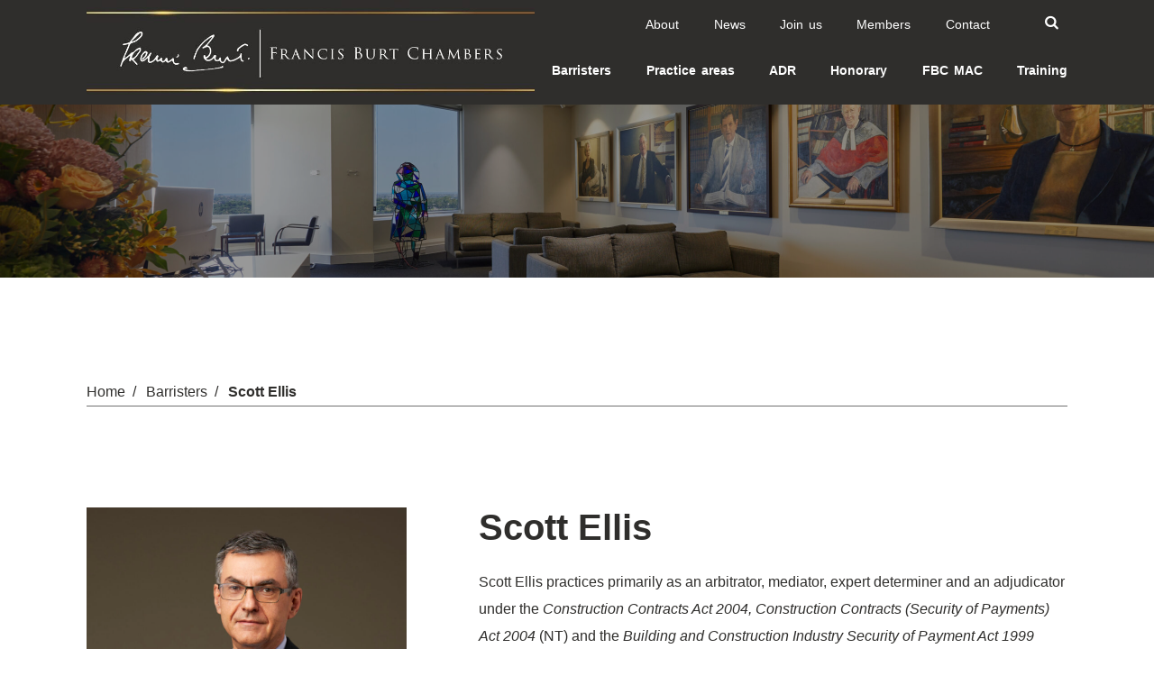

--- FILE ---
content_type: text/html; charset=UTF-8
request_url: https://www.francisburt.com.au/barristers/scott-ellis/
body_size: 8433
content:
<!DOCTYPE html><html lang="en-AU"><head><meta charset="UTF-8"><meta name="viewport" content="width=device-width"><meta http-equiv="X-UA-Compatible" content="IE=edge"><meta name="format-detection" content="telephone=no"><meta name="msapplication-TileColor" content="#da532c"><meta name="msapplication-config" content="https://www.francisburt.com.au/wp-content/themes/francisburt_theme/favicon/browserconfig.xml"><meta name="theme-color" content="#ffffff"><link rel="author" href="Key2"><link rel="apple-touch-icon" sizes="180x180" href="https://www.francisburt.com.au/wp-content/themes/francisburt_theme/favicon/apple-touch-icon.png"><link rel="icon" type="image/png" sizes="32x32" href="https://www.francisburt.com.au/wp-content/themes/francisburt_theme/favicon/favicon-32x32.png"><link rel="icon" type="image/png" sizes="16x16" href="https://www.francisburt.com.au/wp-content/themes/francisburt_theme/favicon/favicon-16x16.png"><link rel="manifest" href="https://www.francisburt.com.au/wp-content/themes/francisburt_theme/favicon/site.webmanifest"><link rel="mask-icon" href="https://www.francisburt.com.au/wp-content/themes/francisburt_theme/favicon/safari-pinned-tab.svg" color="#5bbad5"><meta name="msapplication-TileColor" content="#da532c"><meta name="theme-color" content="#ffffff"><link rel="shortcut icon" href="https://www.francisburt.com.au/wp-content/themes/francisburt_theme/favicon/favicon.ico"> <script>(function(w,d,s,l,i){w[l]=w[l]||[];w[l].push({'gtm.start':
new Date().getTime(),event:'gtm.js'});var f=d.getElementsByTagName(s)[0],
j=d.createElement(s),dl=l!='dataLayer'?'&l='+l:'';j.async=true;j.src=
'https://www.googletagmanager.com/gtm.js?id='+i+dl;f.parentNode.insertBefore(j,f);
})(window,document,'script','dataLayer','GTM-WTNBZ8PN');</script> <title>Scott Ellis &#8211; Francis Burt Chambers</title><meta name='robots' content='max-image-preview:large' /><link rel='dns-prefetch' href='//fonts.googleapis.com' /><link rel="alternate" title="oEmbed (JSON)" type="application/json+oembed" href="https://www.francisburt.com.au/wp-json/oembed/1.0/embed?url=https%3A%2F%2Fwww.francisburt.com.au%2Fbarristers%2Fscott-ellis%2F" /><link rel="alternate" title="oEmbed (XML)" type="text/xml+oembed" href="https://www.francisburt.com.au/wp-json/oembed/1.0/embed?url=https%3A%2F%2Fwww.francisburt.com.au%2Fbarristers%2Fscott-ellis%2F&#038;format=xml" /><style id='wp-img-auto-sizes-contain-inline-css' type='text/css'>img:is([sizes=auto i],[sizes^="auto," i]){contain-intrinsic-size:3000px 1500px}</style><link data-optimized="1" rel='stylesheet' id='formidable-css' href='https://www.francisburt.com.au/wp-content/litespeed/css/d04748216d83d9b40711c3c057b64940.css?ver=f30e3' type='text/css' media='all' /><link data-optimized="1" rel='stylesheet' id='wp-block-library-css' href='https://www.francisburt.com.au/wp-content/litespeed/css/caa1b56f4460de3ce23f59ff5c03e314.css?ver=7b96c' type='text/css' media='all' /><style id='global-styles-inline-css' type='text/css'>:root{--wp--preset--aspect-ratio--square:1;--wp--preset--aspect-ratio--4-3:4/3;--wp--preset--aspect-ratio--3-4:3/4;--wp--preset--aspect-ratio--3-2:3/2;--wp--preset--aspect-ratio--2-3:2/3;--wp--preset--aspect-ratio--16-9:16/9;--wp--preset--aspect-ratio--9-16:9/16;--wp--preset--color--black:#000000;--wp--preset--color--cyan-bluish-gray:#abb8c3;--wp--preset--color--white:#ffffff;--wp--preset--color--pale-pink:#f78da7;--wp--preset--color--vivid-red:#cf2e2e;--wp--preset--color--luminous-vivid-orange:#ff6900;--wp--preset--color--luminous-vivid-amber:#fcb900;--wp--preset--color--light-green-cyan:#7bdcb5;--wp--preset--color--vivid-green-cyan:#00d084;--wp--preset--color--pale-cyan-blue:#8ed1fc;--wp--preset--color--vivid-cyan-blue:#0693e3;--wp--preset--color--vivid-purple:#9b51e0;--wp--preset--color--green:#006e7a;--wp--preset--color--blue:#2e539c;--wp--preset--color--dark-blue:#2d4e76;--wp--preset--color--orange:#e0871a;--wp--preset--gradient--vivid-cyan-blue-to-vivid-purple:linear-gradient(135deg,rgb(6,147,227) 0%,rgb(155,81,224) 100%);--wp--preset--gradient--light-green-cyan-to-vivid-green-cyan:linear-gradient(135deg,rgb(122,220,180) 0%,rgb(0,208,130) 100%);--wp--preset--gradient--luminous-vivid-amber-to-luminous-vivid-orange:linear-gradient(135deg,rgb(252,185,0) 0%,rgb(255,105,0) 100%);--wp--preset--gradient--luminous-vivid-orange-to-vivid-red:linear-gradient(135deg,rgb(255,105,0) 0%,rgb(207,46,46) 100%);--wp--preset--gradient--very-light-gray-to-cyan-bluish-gray:linear-gradient(135deg,rgb(238,238,238) 0%,rgb(169,184,195) 100%);--wp--preset--gradient--cool-to-warm-spectrum:linear-gradient(135deg,rgb(74,234,220) 0%,rgb(151,120,209) 20%,rgb(207,42,186) 40%,rgb(238,44,130) 60%,rgb(251,105,98) 80%,rgb(254,248,76) 100%);--wp--preset--gradient--blush-light-purple:linear-gradient(135deg,rgb(255,206,236) 0%,rgb(152,150,240) 100%);--wp--preset--gradient--blush-bordeaux:linear-gradient(135deg,rgb(254,205,165) 0%,rgb(254,45,45) 50%,rgb(107,0,62) 100%);--wp--preset--gradient--luminous-dusk:linear-gradient(135deg,rgb(255,203,112) 0%,rgb(199,81,192) 50%,rgb(65,88,208) 100%);--wp--preset--gradient--pale-ocean:linear-gradient(135deg,rgb(255,245,203) 0%,rgb(182,227,212) 50%,rgb(51,167,181) 100%);--wp--preset--gradient--electric-grass:linear-gradient(135deg,rgb(202,248,128) 0%,rgb(113,206,126) 100%);--wp--preset--gradient--midnight:linear-gradient(135deg,rgb(2,3,129) 0%,rgb(40,116,252) 100%);--wp--preset--font-size--small:13px;--wp--preset--font-size--medium:20px;--wp--preset--font-size--large:36px;--wp--preset--font-size--x-large:42px;--wp--preset--spacing--20:0.44rem;--wp--preset--spacing--30:0.67rem;--wp--preset--spacing--40:1rem;--wp--preset--spacing--50:1.5rem;--wp--preset--spacing--60:2.25rem;--wp--preset--spacing--70:3.38rem;--wp--preset--spacing--80:5.06rem;--wp--preset--shadow--natural:6px 6px 9px rgba(0, 0, 0, 0.2);--wp--preset--shadow--deep:12px 12px 50px rgba(0, 0, 0, 0.4);--wp--preset--shadow--sharp:6px 6px 0px rgba(0, 0, 0, 0.2);--wp--preset--shadow--outlined:6px 6px 0px -3px rgb(255, 255, 255), 6px 6px rgb(0, 0, 0);--wp--preset--shadow--crisp:6px 6px 0px rgb(0, 0, 0)}:where(.is-layout-flex){gap:.5em}:where(.is-layout-grid){gap:.5em}body .is-layout-flex{display:flex}.is-layout-flex{flex-wrap:wrap;align-items:center}.is-layout-flex>:is(*,div){margin:0}body .is-layout-grid{display:grid}.is-layout-grid>:is(*,div){margin:0}:where(.wp-block-columns.is-layout-flex){gap:2em}:where(.wp-block-columns.is-layout-grid){gap:2em}:where(.wp-block-post-template.is-layout-flex){gap:1.25em}:where(.wp-block-post-template.is-layout-grid){gap:1.25em}.has-black-color{color:var(--wp--preset--color--black)!important}.has-cyan-bluish-gray-color{color:var(--wp--preset--color--cyan-bluish-gray)!important}.has-white-color{color:var(--wp--preset--color--white)!important}.has-pale-pink-color{color:var(--wp--preset--color--pale-pink)!important}.has-vivid-red-color{color:var(--wp--preset--color--vivid-red)!important}.has-luminous-vivid-orange-color{color:var(--wp--preset--color--luminous-vivid-orange)!important}.has-luminous-vivid-amber-color{color:var(--wp--preset--color--luminous-vivid-amber)!important}.has-light-green-cyan-color{color:var(--wp--preset--color--light-green-cyan)!important}.has-vivid-green-cyan-color{color:var(--wp--preset--color--vivid-green-cyan)!important}.has-pale-cyan-blue-color{color:var(--wp--preset--color--pale-cyan-blue)!important}.has-vivid-cyan-blue-color{color:var(--wp--preset--color--vivid-cyan-blue)!important}.has-vivid-purple-color{color:var(--wp--preset--color--vivid-purple)!important}.has-black-background-color{background-color:var(--wp--preset--color--black)!important}.has-cyan-bluish-gray-background-color{background-color:var(--wp--preset--color--cyan-bluish-gray)!important}.has-white-background-color{background-color:var(--wp--preset--color--white)!important}.has-pale-pink-background-color{background-color:var(--wp--preset--color--pale-pink)!important}.has-vivid-red-background-color{background-color:var(--wp--preset--color--vivid-red)!important}.has-luminous-vivid-orange-background-color{background-color:var(--wp--preset--color--luminous-vivid-orange)!important}.has-luminous-vivid-amber-background-color{background-color:var(--wp--preset--color--luminous-vivid-amber)!important}.has-light-green-cyan-background-color{background-color:var(--wp--preset--color--light-green-cyan)!important}.has-vivid-green-cyan-background-color{background-color:var(--wp--preset--color--vivid-green-cyan)!important}.has-pale-cyan-blue-background-color{background-color:var(--wp--preset--color--pale-cyan-blue)!important}.has-vivid-cyan-blue-background-color{background-color:var(--wp--preset--color--vivid-cyan-blue)!important}.has-vivid-purple-background-color{background-color:var(--wp--preset--color--vivid-purple)!important}.has-black-border-color{border-color:var(--wp--preset--color--black)!important}.has-cyan-bluish-gray-border-color{border-color:var(--wp--preset--color--cyan-bluish-gray)!important}.has-white-border-color{border-color:var(--wp--preset--color--white)!important}.has-pale-pink-border-color{border-color:var(--wp--preset--color--pale-pink)!important}.has-vivid-red-border-color{border-color:var(--wp--preset--color--vivid-red)!important}.has-luminous-vivid-orange-border-color{border-color:var(--wp--preset--color--luminous-vivid-orange)!important}.has-luminous-vivid-amber-border-color{border-color:var(--wp--preset--color--luminous-vivid-amber)!important}.has-light-green-cyan-border-color{border-color:var(--wp--preset--color--light-green-cyan)!important}.has-vivid-green-cyan-border-color{border-color:var(--wp--preset--color--vivid-green-cyan)!important}.has-pale-cyan-blue-border-color{border-color:var(--wp--preset--color--pale-cyan-blue)!important}.has-vivid-cyan-blue-border-color{border-color:var(--wp--preset--color--vivid-cyan-blue)!important}.has-vivid-purple-border-color{border-color:var(--wp--preset--color--vivid-purple)!important}.has-vivid-cyan-blue-to-vivid-purple-gradient-background{background:var(--wp--preset--gradient--vivid-cyan-blue-to-vivid-purple)!important}.has-light-green-cyan-to-vivid-green-cyan-gradient-background{background:var(--wp--preset--gradient--light-green-cyan-to-vivid-green-cyan)!important}.has-luminous-vivid-amber-to-luminous-vivid-orange-gradient-background{background:var(--wp--preset--gradient--luminous-vivid-amber-to-luminous-vivid-orange)!important}.has-luminous-vivid-orange-to-vivid-red-gradient-background{background:var(--wp--preset--gradient--luminous-vivid-orange-to-vivid-red)!important}.has-very-light-gray-to-cyan-bluish-gray-gradient-background{background:var(--wp--preset--gradient--very-light-gray-to-cyan-bluish-gray)!important}.has-cool-to-warm-spectrum-gradient-background{background:var(--wp--preset--gradient--cool-to-warm-spectrum)!important}.has-blush-light-purple-gradient-background{background:var(--wp--preset--gradient--blush-light-purple)!important}.has-blush-bordeaux-gradient-background{background:var(--wp--preset--gradient--blush-bordeaux)!important}.has-luminous-dusk-gradient-background{background:var(--wp--preset--gradient--luminous-dusk)!important}.has-pale-ocean-gradient-background{background:var(--wp--preset--gradient--pale-ocean)!important}.has-electric-grass-gradient-background{background:var(--wp--preset--gradient--electric-grass)!important}.has-midnight-gradient-background{background:var(--wp--preset--gradient--midnight)!important}.has-small-font-size{font-size:var(--wp--preset--font-size--small)!important}.has-medium-font-size{font-size:var(--wp--preset--font-size--medium)!important}.has-large-font-size{font-size:var(--wp--preset--font-size--large)!important}.has-x-large-font-size{font-size:var(--wp--preset--font-size--x-large)!important}</style><style id='classic-theme-styles-inline-css' type='text/css'>/*! This file is auto-generated */
.wp-block-button__link{color:#fff;background-color:#32373c;border-radius:9999px;box-shadow:none;text-decoration:none;padding:calc(.667em + 2px) calc(1.333em + 2px);font-size:1.125em}.wp-block-file__button{background:#32373c;color:#fff;text-decoration:none}</style><link data-optimized="1" rel='stylesheet' id='google-fonts-css' href='https://www.francisburt.com.au/wp-content/litespeed/css/6f80fb90aff3cc14f1be0f51773952da.css?ver=952da' type='text/css' media='all' /><link data-optimized="1" rel='stylesheet' id='default-css' href='https://www.francisburt.com.au/wp-content/litespeed/css/3c9e945aa63b7ac5eb79098f5f608b55.css?ver=c7974' type='text/css' media='all' /><link data-optimized="1" rel='stylesheet' id='slick-styles-css' href='https://www.francisburt.com.au/wp-content/litespeed/css/dcecadfdfb1bddeec3bd5fe81a2babbe.css?ver=8f5fc' type='text/css' media='all' /><link data-optimized="1" rel='stylesheet' id='select2-css' href='https://www.francisburt.com.au/wp-content/litespeed/css/18697aaf7eb309145af7c3778d01db8e.css?ver=83796' type='text/css' media='all' /><link rel="https://api.w.org/" href="https://www.francisburt.com.au/wp-json/" /><link rel="canonical" href="https://www.francisburt.com.au/barristers/scott-ellis/" /><meta property="og:locale" content="en_AU" /><meta property="og:type" content="website" /><meta property="og:title" content="Scott Ellis" /><meta property="og:description" content="Scott Ellis practices primarily as an arbitrator, mediator, expert determiner and an adjudicator under the Construction Contracts Act 2004, Construction Contracts (Security of Payments) Act&hellip;" /><meta property="og:url" content="https://www.francisburt.com.au/barristers/scott-ellis/" /><meta property="og:site_name" content="Francis Burt Chambers" /><meta property="og:image" content="https://www.francisburt.com.au/wp-content/uploads/2021/12/Scott-Ellis-scaled.jpg" /><meta property="og:image:secure_url" content="https://www.francisburt.com.au/wp-content/uploads/2021/12/Scott-Ellis-scaled.jpg" /><meta property="og:image:width" content="4000" /><meta property="og:image:height" content="2666" />
 <script async src="https://www.googletagmanager.com/gtag/js?id=G-ZM7P18801X"></script> <script>window.dataLayer = window.dataLayer || [];
  function gtag(){dataLayer.push(arguments);}
  gtag('js', new Date());
 
  gtag('config', 'G-ZM7P18801X');</script></head><body class="wp-singular barristers_directory-template-default single single-barristers_directory postid-211 wp-custom-logo wp-embed-responsive wp-theme-francisburt_theme inner-page group-blog is-classic-editor"><noscript><iframe src="https://www.googletagmanager.com/ns.html?id=GTM-WTNBZ8PN"
height="0" width="0" style="display:none;visibility:hidden"></iframe></noscript><a href="#main-content" class="skip-to skip-to-content"><span>Skip To Content</span></a><header id="site-header"><div id="header-main" class="site-section"><div class="header-main-inner flex-box inner-wrapper"><div class="header-main-left">
<a class="logo-section" href="https://www.francisburt.com.au/">
<img class="main-logo" src="https://www.francisburt.com.au/wp-content/uploads/2023/01/cropped-cropped-FBC-website-logo-2023g-1.jpg" alt="Francis Burt Chambers" />
</a></div><div class="header-main-right"><div class="top-wrapper"><div class="inner-wrapper"><div class="nav-search-wrapper"><nav class="secondary-nav" aria-label="Secondary Main Menu"><ul id="secondary-menu" class="secondary-menu"><li id="menu-item-1200" class="menu-item menu-item-type-post_type menu-item-object-page menu-item-1200"><a href="https://www.francisburt.com.au/about/">About</a></li><li id="menu-item-1459" class="menu-item menu-item-type-post_type menu-item-object-page current_page_parent menu-item-1459"><a href="https://www.francisburt.com.au/news/">News</a></li><li id="menu-item-1460" class="menu-item menu-item-type-post_type menu-item-object-page menu-item-1460"><a href="https://www.francisburt.com.au/join-us/">Join us</a></li><li id="menu-item-1208" class="menu-item menu-item-type-custom menu-item-object-custom menu-item-1208"><a target="_blank" href="https://members.francisburt.com.au">Members</a></li><li id="menu-item-1199" class="menu-item menu-item-type-post_type menu-item-object-page menu-item-1199"><a href="https://www.francisburt.com.au/contact/">Contact</a></li></ul></nav><div class="search-panel"><form action="https://www.francisburt.com.au/" class="search-form" role="search">
<label class="screen-reader-text" for="search">Type your search and press enter</label>
<input type="search" role="search" aria-label="Search input" id="search" name="s" placeholder="Type your search and press enter" aria-label="Search this website">
<button class="search-submit">
<span class="screen-reader-text">Press enter to submit your search request</span><div class="icon-submit"><i class="custom-icon icon-right">&#xe801;</i><span class="screen-reader-text">Submit search form</span></div>
</button></form></div></div>
<button class="search-panel-trigger" title="Search" aria-label="Press to open the search bar">
<span class="screen-reader-text">Search</span><div class="icon-wrap"><div class="icon-search"><i>&#xe800;</i></div><div class="icon-close"><i>&#xe803;</i></div></div>
</button></div></div><div class="main-wrapper"><div class="inner-wrapper"><div id="desktop-menu"><nav class="primary-nav" aria-label="Desktop Main Menu"><ul id="menu-main-menu" class="main-menu"><li id="menu-item-1180" class="menu-item menu-item-type-custom menu-item-object-custom menu-item-1180"><a href="/barristers/">Barristers</a></li><li id="menu-item-1193" class="menu-item menu-item-type-post_type menu-item-object-page menu-item-1193"><a href="https://www.francisburt.com.au/practice-areas/">Practice areas</a></li><li id="menu-item-1461" class="menu-item menu-item-type-post_type menu-item-object-page menu-item-1461"><a href="https://www.francisburt.com.au/adr/">ADR</a></li><li id="menu-item-3208" class="menu-item menu-item-type-post_type menu-item-object-page menu-item-3208"><a href="https://www.francisburt.com.au/honorary/">Honorary</a></li><li id="menu-item-1195" class="menu-item menu-item-type-post_type menu-item-object-page menu-item-1195"><a href="https://www.francisburt.com.au/fbc-mac/">FBC MAC</a></li><li id="menu-item-1462" class="menu-item menu-item-type-post_type menu-item-object-page menu-item-1462"><a href="https://www.francisburt.com.au/training/">Training</a></li></ul></nav></div><div id="mobile-menu-trigger">
<button title="Mobile Menu" aria-label="menu"><div id="hamburger-menu"><div></div><div></div></div>
</button></div></div></div></div></div></div><div id="mobile-menu"><div class="search-panel"><form action="https://www.francisburt.com.au/" class="search-form" role="search">
<label class="screen-reader-text" for="mobile-search">Type your search and press enter</label>
<input type="search" role="search" aria-label="Search input" id="mobile-search" name="s" placeholder="Type your search and press enter" aria-label="Search this website">
<button class="search-submit">
<span class="screen-reader-text">Press enter to submit your search request</span><div class="icon-submit"><i class="custom-icon icon-right">&#xe801;</i><span class="screen-reader-text">Submit search form</span></div>
</button></form></div><div class="navigation-wrapper"><nav class="mobile-primary-nav" aria-label="Mobile Main Menu"><ul id="mobile-main-menu" class="main-menu"><li class="menu-item menu-item-type-custom menu-item-object-custom menu-item-1180"><a href="/barristers/">Barristers</a></li><li class="menu-item menu-item-type-post_type menu-item-object-page menu-item-1193"><a href="https://www.francisburt.com.au/practice-areas/">Practice areas</a></li><li class="menu-item menu-item-type-post_type menu-item-object-page menu-item-1461"><a href="https://www.francisburt.com.au/adr/">ADR</a></li><li class="menu-item menu-item-type-post_type menu-item-object-page menu-item-3208"><a href="https://www.francisburt.com.au/honorary/">Honorary</a></li><li class="menu-item menu-item-type-post_type menu-item-object-page menu-item-1195"><a href="https://www.francisburt.com.au/fbc-mac/">FBC MAC</a></li><li class="menu-item menu-item-type-post_type menu-item-object-page menu-item-1462"><a href="https://www.francisburt.com.au/training/">Training</a></li></ul></nav><nav class="secondary-nav" aria-label="Mobile Secondary Menu"><ul id="mobile-secondary-menu" class="secondary-menu"><li class="menu-item menu-item-type-post_type menu-item-object-page menu-item-1200"><a href="https://www.francisburt.com.au/about/">About</a></li><li class="menu-item menu-item-type-post_type menu-item-object-page current_page_parent menu-item-1459"><a href="https://www.francisburt.com.au/news/">News</a></li><li class="menu-item menu-item-type-post_type menu-item-object-page menu-item-1460"><a href="https://www.francisburt.com.au/join-us/">Join us</a></li><li class="menu-item menu-item-type-custom menu-item-object-custom menu-item-1208"><a target="_blank" href="https://members.francisburt.com.au">Members</a></li><li class="menu-item menu-item-type-post_type menu-item-object-page menu-item-1199"><a href="https://www.francisburt.com.au/contact/">Contact</a></li></ul></nav></div></div></header><style>#ie11{display:none;background-color:#f9f8f9;border:2px solid #000;border-right:none;border-left:none;width:100%;padding:10px 40px 0;z-index:1}#ie11 a{color:#2480a3}#ie11 p{display:block;background-color:#f9f8f9;margin:0;padding-bottom:5px;font-family:Arial,sans-serif;font-size:14px}</style><div id="ie11"><p>This website may not work correctly in Internet Explorer. We recommend switching to a more secure modern web browser such as <a href="https://techcommunity.microsoft.com/t5/microsoft-365-blog/microsoft-365-apps-say-farewell-to-internet-explorer-11-and/ba-p/1591666" target="_blank">Microsoft Edge</a> which is already installed on your computer.</p><p><a href="microsoft-edge:https://www.francisburt.com.au">View this website in Edge.</a></p></div> <script>if (navigator.userAgent.indexOf('MSIE') !==-1 || navigator.appVersion.indexOf('Trident/') > -1) {
        window.addEventListener('load', function() {
            document.getElementById('ie11').style.display = "block";
        });
    }</script> <div id="main-content"><section id="default-banner" class="site-section"  style="background-image: url(https://www.francisburt.com.au/wp-content/uploads/2022/02/220119-2772-final-e1646185590871.jpg)"><div class="inner-wrapper"></div></section><section id="barristers-child-page" class="full-width page-default"><div class="inner-wrapper"><div class="container"><nav class="breadcrumbs center-xs start-lg d-flex" aria-label="Breadcrumbs" aria-hidden="true"><ul class="breadcrumb d-flex"><li><a href="https://www.francisburt.com.au">Home</a></li><li><a href="https://www.francisburt.com.au/barristers/">Barristers</a></li><li>Scott Ellis</li></ul></nav></div><div class="main-content"><article id="post-211" class="barrister-wrapper post-211 barristers_directory type-barristers_directory status-publish has-post-thumbnail hentry barrister_type-counsel practice_area-international-commercial-arbitration practice_area-equity practice_area-environment-and-planning practice_area-administrative-law-and-judicial-review practice_area-mediation practice_area-intellectual-property practice_area-valuation-of-land-rating-and-tax-appeals practice_area-customs practice_area-conciliation practice_area-mining-and-resources practice_area-industrial-and-employment practice_area-merits-review practice_area-expert-determination practice_area-partnership-disputes practice_area-employment-contracts-disputes practice_area-miningandresources practice_area-commercial practice_area-restraint-of-trade practice_area-employment-benefits-disputes practice_area-building-and-construction practice_area-superannuation practice_area-restraint-of-trade-industrial-and-employment practice_area-alternative-dispute-resolution practice_area-construction-and-engineering practice_area-transport-law-admiralty-aviation-maritime practice_area-investigations-inquiries practice_area-domestic-commercial-arbitration practice_area-contractual-disputes practice_area-trusts practice_area-public-and-administrative"><div class="container"><div class="profile-main"><div class="col col-1"><div class="profile-card-wrapper"><div class="featured-image" style="background-image:url(https://www.francisburt.com.au/wp-content/uploads/2021/12/Scott-Ellis-1200x800.jpg);"></div><div class="profile-dates"><p class="admission-date">
<span class="intro-text">Year of Admission: </span>
<span class="the-date">1983</span></p><p class="election-date">
<span class="intro-text">Elected to the Bar: </span>
<span class="the-date">2005</span></p></div><p>Liability limited by a Scheme approved under Professional Standards Legislation</p></div></div><div class="col col-2"><div class="col-inner"><h1 id="profile-heading" class="counsel-name">Scott Ellis</h1><div id="profile-description" class="about-wrapper"><p>Scott Ellis practices primarily as an arbitrator, mediator, expert determiner and an adjudicator under the <em>Construction Contracts Act 2004, Construction Contracts (Security of Payments) Act 2004</em> (NT) and the <em>Building and Construction Industry Security of Payment Act 1999 </em>(NSW).</p><p>He works mainly in the areas of building and construction, mining and joint ventures, access to infrastructure, intellectual property, regulatory matters and commercial and contract disputes.</p><p>Scott focuses on identifying the real matters in dispute and addressing them fairly, quickly and as informally as possible.  His broad experience enables him to mould the ADR procedures chosen by the parties to deal practically with the particular dispute before him.</p><p>He has conducted numerous oral hearings including matters in which the parties were represented by Senior Counsel.</p><p>Scott has been involved as a third party neutral in disputes with a total amount in dispute of more than A$750 million. Scott has prepared more than 180 awards and decisions.</p><p>He prepares clear, thorough reasons and awards.</p><p>Scott was named Australian Arbitrator of the Year at the 2019 Australasian Law Awards.</p><p>Scott is a Fellow of the Australian Centre for International Commercial Arbitration, a Chartered Arbitrator and Fellow of the Chartered Institute of Arbitrators and of Resolution Institute.    He is the Chairperson of the Law Society ADR Committee.</p><p>He is on the panel of various international arbitration institutions.  He is also on the panels of the Economic Regulation Authority and the Essential Services Commission of South Australia for infrastructure access disputes.</p><p>In addition, Scott is:</p><ul><li>a Senior Sessional Member of the State Administrative Tribunal (WA).</li><li>a member of the National Sports Tribunal</li><li>the Anti-dumping Review Panel</li><li>on the Panel of Legal Experts of the Electricity Review Board and has presided at hearings of the Board</li><li>the Acting Corruption and Crime Commissioner</li></ul><p>Scott was a member of the Superannuation Complaints Tribunal from 2005 to 2011 and a member of the Board of the Government Employees Superannuation Board from 2012 to 2018.</p><p>Before coming to the Bar, Scott was a partner at Freehills (now Herbert Smith Freehills).</p></div><div class="qualitfication-wrapper"><h3 class="qualification-heading">Qualifications</h3><div class="qualification-content"><p>BJuris, LLB, LLM, Dip. Int. Com. Arb (Queens’ College), FCIArb, CArb, FRI.NMAS Accredited Mediator.</p><div class="cv-wrapper">
<a class="cta-button dark" href="https://www.francisburt.com.au/wp-content/uploads/2020/12/20.4.2Resume-DavidScottEllis.pdf" target="_blank">Scott Ellis's CV</a></div></div></div></div></div></div></div><div class="container secondary-wrapper"><div class="secondary-content"><div class="col col-1"><div class="col-inner"><h2>Areas of practice</h2><div class="fb-accordion-wrapper"><ul><li class="cat-item cat-item-146"><a href="https://www.francisburt.com.au/barristers/area-of-practice/alternative-dispute-resolution/">Alternative Dispute Resolution</a><ul class='children'><li class="cat-item cat-item-150"><a href="https://www.francisburt.com.au/barristers/area-of-practice/conciliation/">Conciliation</a></li><li class="cat-item cat-item-147"><a href="https://www.francisburt.com.au/barristers/area-of-practice/domestic-commercial-arbitration/">Domestic commercial arbitration</a></li><li class="cat-item cat-item-151"><a href="https://www.francisburt.com.au/barristers/area-of-practice/expert-determination/">Expert determination</a></li><li class="cat-item cat-item-148"><a href="https://www.francisburt.com.au/barristers/area-of-practice/international-commercial-arbitration/">International commercial arbitration</a></li><li class="cat-item cat-item-149"><a href="https://www.francisburt.com.au/barristers/area-of-practice/mediation/">Mediation</a></li></ul></li><li class="cat-item cat-item-155"><a href="https://www.francisburt.com.au/barristers/area-of-practice/commercial/">Commercial</a><ul class='children'><li class="cat-item cat-item-160"><a href="https://www.francisburt.com.au/barristers/area-of-practice/building-and-construction/">Building and construction</a></li><li class="cat-item cat-item-162"><a href="https://www.francisburt.com.au/barristers/area-of-practice/construction-and-engineering/">Construction and engineering</a></li><li class="cat-item cat-item-164"><a href="https://www.francisburt.com.au/barristers/area-of-practice/contractual-disputes/">Contractual disputes</a></li><li class="cat-item cat-item-167"><a href="https://www.francisburt.com.au/barristers/area-of-practice/equity/">Equity</a></li><li class="cat-item cat-item-169"><a href="https://www.francisburt.com.au/barristers/area-of-practice/intellectual-property/">Intellectual property</a></li><li class="cat-item cat-item-172"><a href="https://www.francisburt.com.au/barristers/area-of-practice/mining-and-resources/">Mining and resources</a></li><li class="cat-item cat-item-175"><a href="https://www.francisburt.com.au/barristers/area-of-practice/partnership-disputes/">Partnership disputes</a></li><li class="cat-item cat-item-179"><a href="https://www.francisburt.com.au/barristers/area-of-practice/restraint-of-trade/">Restraint of trade</a></li><li class="cat-item cat-item-181"><a href="https://www.francisburt.com.au/barristers/area-of-practice/superannuation/">Superannuation</a></li><li class="cat-item cat-item-183"><a href="https://www.francisburt.com.au/barristers/area-of-practice/transport-law-admiralty-aviation-maritime/">Transport law – admiralty | aviation | maritime</a></li><li class="cat-item cat-item-184"><a href="https://www.francisburt.com.au/barristers/area-of-practice/trusts/">Trusts</a></li></ul></li><li class="cat-item cat-item-216"><a href="https://www.francisburt.com.au/barristers/area-of-practice/environment-and-planning/">Environment and Planning</a><ul class='children'><li class="cat-item cat-item-222"><a href="https://www.francisburt.com.au/barristers/area-of-practice/valuation-of-land-rating-and-tax-appeals/">Valuation of land – rating and tax appeals</a></li></ul></li><li class="cat-item cat-item-238"><a href="https://www.francisburt.com.au/barristers/area-of-practice/industrial-and-employment/">Industrial and Employment</a><ul class='children'><li class="cat-item cat-item-242"><a href="https://www.francisburt.com.au/barristers/area-of-practice/employment-benefits-disputes/">Employment benefits | disputes</a></li><li class="cat-item cat-item-241"><a href="https://www.francisburt.com.au/barristers/area-of-practice/employment-contracts-disputes/">Employment contracts | disputes</a></li><li class="cat-item cat-item-250"><a href="https://www.francisburt.com.au/barristers/area-of-practice/investigations-inquiries/">Investigations | inquiries</a></li><li class="cat-item cat-item-243"><a href="https://www.francisburt.com.au/barristers/area-of-practice/restraint-of-trade-industrial-and-employment/">Restraint of trade</a></li></ul></li><li class="cat-item cat-item-301"><a href="https://www.francisburt.com.au/barristers/area-of-practice/miningandresources/">Mining and Resources</a></li><li class="cat-item cat-item-256"><a href="https://www.francisburt.com.au/barristers/area-of-practice/public-and-administrative/">Public and Administrative</a><ul class='children'><li class="cat-item cat-item-257"><a href="https://www.francisburt.com.au/barristers/area-of-practice/administrative-law-and-judicial-review/">Administrative law and judicial review</a></li><li class="cat-item cat-item-261"><a href="https://www.francisburt.com.au/barristers/area-of-practice/customs/">Customs</a></li><li class="cat-item cat-item-267"><a href="https://www.francisburt.com.au/barristers/area-of-practice/merits-review/">Merits review</a></li></ul></li></ul></div></div></div><div class="col col-2"><div class="col-inner"><h2 class="contact-heading">Contact</h2><ul class="contact-listing"><li class="contact-item phone">
<a class="item" href="tel:+61892200511">+61 8 9220 0511</a></li><li class="contact-item email">
<a class="item" href="mailto:sellis@francisburt.com.au">sellis@francisburt.com.au</a></li><li class="contact-item v-card">
<a class="item" href="https://www.francisburt.com.au/barristers/scott-ellis.vcf">vCard</a></li></ul></div></div></div></div></article><div id="profile-main" class="profile-main"><div class="col col-1"><div class="profile-card-wrapper"><div class="featured-image" style="background-image:url(https://www.francisburt.com.au/wp-content/uploads/2021/12/Scott-Ellis-1200x800.jpg);"></div><div class="profile-dates"><p class="admission-date">
<span class="intro-text">Year of Admission: </span>
<span class="the-date">1983</span></p><p class="election-date">
<span class="intro-text">Elected to the Bar: </span>
<span class="the-date">2005</span></p></div></div></div><div class="col col-2"><div class="col-inner"><h2 id="profile-heading" class="counsel-name">Scott Ellis</h2><div id="profile-description" class="about-wrapper"><p>Scott Ellis practices primarily as an arbitrator, mediator, expert determiner and an adjudicator under the <em>Construction Contracts Act 2004, Construction Contracts (Security of Payments) Act 2004</em> (NT) and the <em>Building and Construction Industry Security of Payment Act 1999 </em>(NSW).</p><p>He works mainly in the areas of building and construction, mining and joint ventures, access to infrastructure, intellectual property, regulatory matters and commercial and contract disputes.</p><p>Scott focuses on identifying the real matters in dispute and addressing them fairly, quickly and as informally as possible.  His broad experience enables him to mould the ADR procedures chosen by the parties to deal practically with the particular dispute before him.</p><p>He has conducted numerous oral hearings including matters in which the parties were represented by Senior Counsel.</p><p>Scott has been involved as a third party neutral in disputes with a total amount in dispute of more than A$750 million. Scott has prepared more than 180 awards and decisions.</p><p>He prepares clear, thorough reasons and awards.</p><p>Scott was named Australian Arbitrator of the Year at the 2019 Australasian Law Awards.</p><p>Scott is a Fellow of the Australian Centre for International Commercial Arbitration, a Chartered Arbitrator and Fellow of the Chartered Institute of Arbitrators and of Resolution Institute.    He is the Chairperson of the Law Society ADR Committee.</p><p>He is on the panel of various international arbitration institutions.  He is also on the panels of the Economic Regulation Authority and the Essential Services Commission of South Australia for infrastructure access disputes.</p><p>In addition, Scott is:</p><ul><li>a Senior Sessional Member of the State Administrative Tribunal (WA).</li><li>a member of the National Sports Tribunal</li><li>the Anti-dumping Review Panel</li><li>on the Panel of Legal Experts of the Electricity Review Board and has presided at hearings of the Board</li><li>the Acting Corruption and Crime Commissioner</li></ul><p>Scott was a member of the Superannuation Complaints Tribunal from 2005 to 2011 and a member of the Board of the Government Employees Superannuation Board from 2012 to 2018.</p><p>Before coming to the Bar, Scott was a partner at Freehills (now Herbert Smith Freehills).</p></div><p class="liability-statement"><em>Liability limited by a Scheme approved under Professional Standards Legislation</em></p>
<a class="link" href="https://www.francisburt.com.au/barristers/scott-ellis/">Read more <span class="screen-reader-text">about Scott Ellis</span></a></div></div></div></div></div></section></div><div role="dialog" aria-labelledby="profile-heading" aria-describedby="profile-description" aria-modal="true" class="profile-modal-wrapper"><div class="profile-modal-content"><div class="profile-modal-inner"></div><div class="button-wrapper">
<button id="profile-modal-close-trigger"><span class="screen-reader-text">close modal window</span></button></div></div><div class="ball-loader"><div class="ball-loader-ball ball1"></div><div class="ball-loader-ball ball2"></div><div class="ball-loader-ball ball3"></div></div></div><footer id="site-footer"><div class="footer-main"><section id="footer-top" class="site-section"><div class="inner-wrapper">
<a class="logo-wrapper" href="https://www.francisburt.com.au/">
<img src="https://www.francisburt.com.au/wp-content/uploads/2022/03/logo.svg" alt="Francis Burt Chambers"" />
</a><div class="col-wrapper"><div class="col col-1"><div class="contact-details"><div class="address-wrap">
<address class="address-item">
Level 25, Allendale Square<br />
77 St Georges Terrace, Perth WA 6000, Australia                                    </address>
<address class="postal-item">
PO Box C122, Perth WA 6839                                    </address></div><ul class="phone-email-wrap" aria-label="contact details"><li class="cd-item phone-item">
<a href="tel:+61892200444">T <span class="item">+61 8 9220 0444</span></a></li><li class="cd-item email-item">
<a href="mailto:info@francisburt.com.au">E <span class="item">info@francisburt.com.au</span></a></li><li class="cd-item fax-item"><div>F <span class="item">+61 8 9325 9111</span></div></li></ul></div></div><div class="col col-2"><ul class="social-section"><li class="social">
<a class="social-item linkedin cta-with-icon" href="https://au.linkedin.com/company/francis-burt-chambers" target="_blank" aria-label="visit our linkedin">
<span class="screen-reader-text">linkedin</span>
</a></li></ul></div></div></div></section><section id="footer-bottom" class="site-section"><div class="inner-wrapper"><div class="col col-1"><div class="recognition-wrapper"><p>Francis Burt Chambers is situated on the traditional lands of the Whadjuk people of the Noongar nation. We pay our respects to their Elders, past and present.</p></div><nav class="footer-nav" aria-label="Footer Menu"><ul id="footer-menu" class="footer-menu"><li id="menu-item-1206" class="menu-item menu-item-type-post_type menu-item-object-page menu-item-privacy-policy menu-item-1206"><a rel="privacy-policy" href="https://www.francisburt.com.au/privacy/">Privacy</a></li></ul></nav><span class="copyright">&copy; 2026 Francis Burt Chambers. All rights reserved.</span></div><div class="col col-2"><div class="website-by">
<cite>Website by <a href="https://www.key2creative.com.au/" target="_blank">Key2.</a></cite></div></div></div></section></div></footer> <script type="speculationrules">{"prefetch":[{"source":"document","where":{"and":[{"href_matches":"/*"},{"not":{"href_matches":["/wp-*.php","/wp-admin/*","/wp-content/uploads/*","/wp-content/*","/wp-content/plugins/*","/wp-content/themes/francisburt_theme/*","/*\\?(.+)"]}},{"not":{"selector_matches":"a[rel~=\"nofollow\"]"}},{"not":{"selector_matches":".no-prefetch, .no-prefetch a"}}]},"eagerness":"conservative"}]}</script> <script type="text/javascript" src="https://www.francisburt.com.au/wp-includes/js/jquery/jquery.min.js?ver=3.7.1" id="jquery-core-js"></script> <script type="text/javascript" src="https://www.francisburt.com.au/wp-includes/js/jquery/jquery-migrate.min.js?ver=3.4.1" id="jquery-migrate-js"></script> <script type="text/javascript" src="https://www.francisburt.com.au/wp-content/themes/francisburt_theme/js/vendors/slick.min.js?ver=030925" id="slick-js"></script> <script type="text/javascript" src="https://www.francisburt.com.au/wp-content/themes/francisburt_theme/js/min/simple-lightbox.min.js?ver=030925" id="lightbox-js"></script> <script type="text/javascript" src="https://www.francisburt.com.au/wp-content/themes/francisburt_theme/js/vendors/select2.min.js?ver=030925" id="select2-js"></script> <script type="text/javascript" src="https://www.francisburt.com.au/wp-content/themes/francisburt_theme/js/vendors/svg4everybody.js?ver=030925" id="svg4everybody-js"></script> <script type="text/javascript" src="https://www.francisburt.com.au/wp-content/themes/francisburt_theme/js/min/custom-min.js?ver=030925" id="main-js"></script> </body></html>
<!-- Page optimized by LiteSpeed Cache @2026-01-18 08:32:45 -->

<!-- Page cached by LiteSpeed Cache 7.7 on 2026-01-18 08:32:45 -->

--- FILE ---
content_type: text/css
request_url: https://www.francisburt.com.au/wp-content/litespeed/css/6f80fb90aff3cc14f1be0f51773952da.css?ver=952da
body_size: -1212
content:
@font-face{font-family:'Spectral SC';font-style:italic;font-weight:400;src:url(https://fonts.gstatic.com/s/spectralsc/v15/KtkrALCRZonmalTgyPmRfsWg42Q.ttf) format('truetype')}@font-face{font-family:'Spectral SC';font-style:italic;font-weight:600;src:url(https://fonts.gstatic.com/s/spectralsc/v15/Ktk2ALCRZonmalTgyPmRfsWg27zTN4M.ttf) format('truetype')}@font-face{font-family:'Spectral SC';font-style:italic;font-weight:700;src:url(https://fonts.gstatic.com/s/spectralsc/v15/Ktk2ALCRZonmalTgyPmRfsWg29jSN4M.ttf) format('truetype')}@font-face{font-family:'Spectral SC';font-style:normal;font-weight:400;src:url(https://fonts.gstatic.com/s/spectralsc/v15/KtkpALCRZonmalTgyPmRfvWi.ttf) format('truetype')}@font-face{font-family:'Spectral SC';font-style:normal;font-weight:600;src:url(https://fonts.gstatic.com/s/spectralsc/v15/Ktk0ALCRZonmalTgyPmRfs16x0TX.ttf) format('truetype')}@font-face{font-family:'Spectral SC';font-style:normal;font-weight:700;src:url(https://fonts.gstatic.com/s/spectralsc/v15/Ktk0ALCRZonmalTgyPmRfs0exkTX.ttf) format('truetype')}

--- FILE ---
content_type: text/css
request_url: https://www.francisburt.com.au/wp-content/litespeed/css/3c9e945aa63b7ac5eb79098f5f608b55.css?ver=c7974
body_size: 12166
content:
html,body,div,span,applet,object,iframe,h1,h2,h3,h4,h5,h6,p,blockquote,pre,a,abbr,acronym,address,big,cite,code,del,dfn,em,img,ins,kbd,q,s,samp,small,strike,strong,sub,sup,tt,var,b,u,i,center,dl,dt,dd,ol,ul,li,fieldset,form,label,legend,table,caption,tbody,tfoot,thead,tr,th,td,article,aside,canvas,details,embed,figure,figcaption,footer,header,hgroup,menu,nav,output,ruby,section,summary,time,mark,audio,video{margin:0;padding:0;border:0;font-size:100%;font:inherit;vertical-align:baseline}article,aside,details,figcaption,figure,footer,header,hgroup,menu,nav,section,main{display:block}body{line-height:1}blockquote,q{quotes:none}blockquote:before,blockquote:after,q:before,q:after{content:"";content:none}table{border-collapse:collapse;border-spacing:0}@font-face{font-family:"fontello";src:url(/wp-content/themes/francisburt_theme/fonts/fontello.eot?75220472);src:url("/wp-content/themes/francisburt_theme/fonts/fontello.eot?75220472#iefix") format("embedded-opentype"),url(/wp-content/themes/francisburt_theme/fonts/fontello.woff?75220472) format("woff"),url(/wp-content/themes/francisburt_theme/fonts/fontello.ttf?75220472) format("truetype"),url("/wp-content/themes/francisburt_theme/fonts/fontello.svg?75220472#fontello") format("svg");font-weight:400;font-style:normal}@keyframes fadeIn{0%{visibility:hidden;opacity:0}100%{visibility:visible;opacity:1}}@keyframes slideIn{0%{transform:translateX(200px);visibility:hidden;opacity:0}100%{transform:translateX(0);visibility:visible;opacity:1}}.screen-reader-text,.frm_screen_reader,.frm_hidden{position:absolute!important;width:1px;height:1px;clip:rect(1px,1px,1px,1px);overflow:hidden}.screen-reader-text:focus{display:block;color:#2f2e2c;font-size:14px;font-weight:700;line-height:normal;text-decoration:none;background-color:#2f2e2c;border-radius:3px;top:5px;left:5px;width:auto;height:auto;box-shadow:0 0 2px 2px rgb(0 0 0 / .6);clip:auto!important;padding:15px 23px 14px;z-index:100000}.skip-to-content{transition:all .2s ease-in-out;position:fixed;top:0;left:calc(50% - 100px);opacity:0;outline:none;transform:translateY(-100px);z-index:99999}.skip-to-content span{transition:all .2s ease-in-out;font-style:normal;font-family:"Montserrat",Helvetica,Arial,sans-serif;font-weight:300;display:block;color:#2f2e2c;font-weight:600;background-color:#fff;white-space:nowrap;outline:none;padding:1.8rem 2.5rem;box-shadow:0 5px 10px rgb(0 0 0 / .1)}.skip-to-content:focus{opacity:1;transform:translateY(70px)}.skip-to-content:hover span{color:#fff;background-color:#2f2e2c}.skip-to-target{width:1px;height:1px;clip:rect(1px,1px,1px,1px);overflow:hidden;outline:none!important;box-shadow:none!important}.admin-bar .skip-to-content{top:56px}@media screen and (min-width:783px){.admin-bar .skip-to-content{top:42px}}.overlay{transition:all .2s ease-in-out;content:"";display:block;position:absolute;background-color:#000;opacity:0;left:0;top:0;width:100%;height:100%}.gallery-slider{position:relative}.gallery-slider .gallery-main-wrap{position:relative;background-color:gray;border-radius:5px;transform:translate3d(0,0,0);backface-visibility:hidden;overflow:hidden}.gallery-slider .gallery-main{transition:all .2s ease-in-out;display:none;opacity:0;visibility:hidden}.gallery-slider .gallery-main.slick-initialized{display:block;opacity:1;visibility:visible}.gallery-slider .gallery-main .image-slide{background-size:cover;background-repeat:no-repeat;background-position:center;position:relative}.gallery-slider .gallery-main .image-slide .ratio-sizer{display:block;padding-top:56.25%}.gallery-slider .gallery-main .image-slide .caption{font-style:normal;font-family:"Montserrat",Helvetica,Arial,sans-serif;font-weight:300;display:flex;align-items:center;position:absolute;color:#fff;font-size:1.1rem;left:10px;right:10px;bottom:10px;border-radius:5px;background-color:rgb(47 46 44 / .85);min-height:42px;padding:8px 100px 8px 15px}@media screen and (min-width:560px){.gallery-slider .gallery-main .image-slide .caption{display:flex;min-height:50px;padding:8px 140px 12px 20px}}.gallery-slider .nav-controls{display:flex;position:absolute;right:10px;bottom:10px;overflow:hidden}.gallery-slider .nav-controls .nav-button{position:relative;cursor:pointer;width:42px;height:42px;border-radius:0;border:none;background-color:#2f2e2c;overflow:hidden;transform:translate3d(0,0,0);backface-visibility:hidden;padding:0;margin:0}.gallery-slider .nav-controls .nav-button:hover,.gallery-slider .nav-controls .nav-button:focus{opacity:1}.gallery-slider .nav-controls .nav-button:hover:not(.slick-disabled),.gallery-slider .nav-controls .nav-button:focus:not(.slick-disabled){background-color:#fff}.gallery-slider .nav-controls .nav-button:hover:not(.slick-disabled):before,.gallery-slider .nav-controls .nav-button:focus:not(.slick-disabled):before{color:#2f2e2c}.gallery-slider .nav-controls .nav-button:before{font-family:"fontello";font-style:normal;font-weight:400;transition:all .2s ease-in-out;content:"";display:block;color:#fff;font-size:2rem;line-height:12px;padding:1px;margin:auto;backface-visibility:hidden;transform:translateZ(0) scale(1,1)}.gallery-slider .nav-controls .nav-button.prev{border-radius:5px 0 0 5px;outline:none}.gallery-slider .nav-controls .nav-button.prev:before{font-family:"fontello";font-style:normal;font-weight:400;content:""}.gallery-slider .nav-controls .nav-button.next{border-radius:0 5px 5px 0;outline:none}.gallery-slider .nav-controls .nav-button .overlay{background-color:gray}.gallery-slider .nav-controls .nav-button.slick-disabled{pointer-events:none;background-color:gray;outline:none}.gallery-slider .nav-controls .nav-button.slick-disabled .overlay{opacity:.75}@media screen and (min-width:560px){.gallery-slider .nav-controls .nav-button{width:50px;height:50px}}.gallery-slider .gallery-thumbs{transition:all .2s ease-in-out;position:relative;display:none;opacity:0;visibility:hidden;padding:calc(10px*2) 0 0 0}.gallery-slider .gallery-thumbs.slick-initialized{opacity:1;visibility:visible}.gallery-slider .gallery-thumbs .slick-track{margin:0}.gallery-slider .gallery-thumbs .thumb-slide{background-size:cover;background-repeat:no-repeat;background-position:center;position:relative;cursor:pointer;border-radius:5px;padding:0;margin:0 10px;overflow:hidden}.gallery-slider .gallery-thumbs .thumb-slide .ratio-sizer{display:block;padding-top:56.25%}.gallery-slider .gallery-thumbs .thumb-slide .overlay{transition:all .2s ease-in-out;background-color:#fff;opacity:.5}.gallery-slider .gallery-thumbs .thumb-slide.slick-current .overlay{opacity:0}@media screen and (min-width:768px){.gallery-slider .gallery-thumbs{display:block}}.video-container{position:relative;padding-bottom:56.25%;padding-top:30px;height:0;overflow:hidden}.video-container iframe,.video-container object,.video-container embed{position:absolute;top:0;left:0;width:100%;height:100%}.posts-navigation{display:-webkit-box;display:-ms-flexbox;display:flex;justify-content:center;align-items:unset;margin-top:4rem;width:100%}.posts-navigation .pagination{display:-webkit-box;display:-ms-flexbox;display:flex;justify-content:center;align-items:center;text-align:center}.posts-navigation .pagination .page-numbers{display:-webkit-box;display:-ms-flexbox;display:flex;justify-content:center;align-items:center;transition:all .2s ease-in-out;color:#2f2e2c;font-size:1.4rem;font-weight:800;background-color:#fff;border-radius:83px;width:40px;height:40px;margin:.5rem}.posts-navigation .pagination .page-numbers:not(.current):not(.dots):hover,.posts-navigation .pagination .page-numbers:not(.current):not(.dots):focus{opacity:1;background-color:#2f2e2c;color:#fff}.posts-navigation .pagination .page-numbers.current{color:#fff;border:2px solid #2f2e2c;background-color:#2f2e2c}.posts-navigation .pagination .page-numbers.dots{color:#2f2e2c;background-color:#fff0}.posts-navigation .pagination>span.page-numbers{color:#fff;background-color:gray;border-radius:83px;height:40px;width:40px}.posts-navigation .pagination .prev .arrow-icon:before,.posts-navigation .pagination .next .arrow-icon:before{font-family:"fontello";font-style:normal;font-weight:400;display:-webkit-box;display:-ms-flexbox;display:flex;justify-content:unset;align-items:unset;font-size:1rem}.posts-navigation .pagination .prev .arrow-icon:before{content:""}.posts-navigation .pagination .next .arrow-icon:before{content:""}.key2-faqs.type-accordion .faq-list{position:relative}.key2-faqs.type-accordion .faq-item{list-style:none;margin-bottom:2rem}.key2-faqs.type-accordion .faq-item .question{display:-webkit-box;display:-ms-flexbox;display:flex;justify-content:space-between;align-items:center;cursor:pointer;position:relative;color:#2f2e2c;text-decoration:none;font-size:1.8rem;padding:3rem 4rem;background-color:#f7f5f3;font-weight:700;text-decoration:none;border:none;outline:none}.key2-faqs.type-accordion .faq-item .question:after{transition:all .2s ease-in-out;font-family:"fontello";font-style:normal;font-weight:400;content:"";display:block;color:#2f2e2c;font-size:2rem;line-height:12px;backface-visibility:hidden;transform:translateZ(0) scale(1,1);padding:.5rem}.key2-faqs.type-accordion .faq-item .question.open:after{transform:rotate(180deg)}.key2-faqs.type-accordion .faq-item .question:hover,.key2-faqs.type-accordion .faq-item .question:focus{opacity:1;color:#fff;background-color:#2f2e2c;opacity:1}.key2-faqs.type-accordion .faq-item .question:hover:after,.key2-faqs.type-accordion .faq-item .question:focus:after{color:#fff}.key2-faqs.type-accordion .faq-item .answer{display:none;width:100%;padding:0 0 25px 0}#alert-banner{display:-webkit-box;display:-ms-flexbox;display:flex;justify-content:center;align-items:unset;padding:0;z-index:2}#alert-banner a{transition:all .2s ease-in-out;display:block;text-decoration:none;background-color:#3f4144;width:100%;padding:2rem 6rem}#alert-banner a .inner-alert{max-width:1440px;margin:0 auto}#alert-banner a .inner-alert h1,#alert-banner a .inner-alert p{color:#fff}#alert-banner a .inner-alert h1{font-size:1.8rem;line-height:2.1rem;margin-top:0;margin-bottom:.4rem}#alert-banner a .inner-alert p{margin:0}#alert-banner a:hover,#alert-banner a:focus{opacity:1;background-color:#28292b;box-shadow:0 1px 14px hsl(0 0% 100% / .2)}#alert-banner a:hover h1,#alert-banner a:focus h1{text-decoration:underline}@media only screen and (max-width:810px){#alert-banner a{padding:1.5rem 3rem}}@media only screen and (max-width:440px){#alert-banner a{padding:1.5rem 1rem}}.tribe-common .tribe-common-form-control-text__input,.tribe-common .tribe-common-c-btn,.tribe-common a.tribe-common-c-btn,.tribe-common .tribe-events-c-view-selector__list-item-text,.tribe-common .tribe-common-c-btn-border-small,.tribe-common a.tribe-common-c-btn-border-small,.tribe-common .tribe-common-h2,.tribe-common .tribe-common-h3,.tribe-common .tribe-common-h4,.tribe-common .tribe-common-h5,.tribe-common .tribe-common-h6,.tribe-common .tribe-common-h7,.tribe-common .tribe-common-h8,.tribe-common .tribe-common p,.tribe-common .tribe-common-b2{font-style:normal;font-family:"Spectral SC",Helvetica,Arial,sans-serif;font-weight:700}.tribe-common .tribe-common-c-btn{border-radius:7px;border:1px solid #2f2e2c;background-color:#2f2e2c}.tribe-common .tribe-common-c-btn:hover,.tribe-common .tribe-common-c-btn:focus{opacity:1;color:#2f2e2c;background-color:#fff0}.tribe-common .tribe-common-anchor-thin-alt{border-bottom-color:#2f2e2c}.tribe-common .tribe-common-anchor-thin-alt:hover,.tribe-common .tribe-common-anchor-thin-alt:focus{opacity:1;color:#2f2e2c;border-bottom:none}.tribe-common .tribe-events-calendar-day{position:relative;z-index:1}.tribe-common--breakpoint-medium.tribe-common .tribe-common-b2,.tribe-common .tribe-common-b2,.tribe-events-calendar-latest-past__event-date-tag-month,.tribe-events-calendar-latest-past__event-date-tag-year{font-size:1rem}.tribe-events-calendar-list__event-date-tag-weekday{font-style:normal;font-family:"Montserrat",Helvetica,Arial,sans-serif;font-weight:300}.tribe-events-page-template .tribe-events-calendar-list,.tribe-events-page-template .tribe-events-view,.tribe-events-page-template .tribe-common--breakpoint-medium.tribe-events .tribe-events-calendar-month,.tribe-events-page-template .tribe-events-calendar-latest-past{position:relative;z-index:0}.tribe-events-page-template .tribe-events-c-ical__link,.tribe-events-page-template .tribe-common-c-svgicon{color:#2f2e2c}.tribe-events-page-template .tribe-events-c-ical__link{transition:all .2s ease-in-out;border-color:#2f2e2c}.tribe-events-page-template .tribe-events-c-ical__link:hover,.tribe-events-page-template .tribe-events-c-ical__link:focus{opacity:1;background-color:#2f2e2c}.tribe-events-page-template .datepicker .day.active,.tribe-events-page-template .datepicker table tr td span.active.active,.tribe-events-page-template .datepicker .month.active,.tribe-events-page-template .tribe-events .datepicker .month.active.focused,.tribe-events-page-template .tribe-events-calendar-month__day-cell--selected,.tribe-events-page-template .tribe-events-c-events-bar__search-button:before{background-color:#2f2e2c}.tribe-events-page-template .tribe-events-calendar-month__day--current .tribe-events-calendar-month__day-date{color:#3f4144}.tribe-events-page-template .tribe-events-calendar-month__day-cell--selected .tribe-events-calendar-month__day-date{color:#fff}.tribe-events-page-template .tribe-events-calendar-month__mobile-events-icon--event,.tribe-events-page-template .tribe-events-calendar-month__day-cell--selected:hover,.tribe-events-page-template .tribe-events-calendar-month__day-cell--selected:focus,.tribe-events-page-template .datepicker .day.active:hover{background-color:#2f2e2c}.tribe-events-page-template .tribe-events-c-view-selector__button:before{background-color:#2f2e2c}.single-tribe_events .tribe-events-event-meta,ul.tribe-events-sub-nav a{font-size:1rem}.tribe-events-widget .tribe-events-widget-events-list__event-date-tag-month,.tribe-common .tribe-common-b1,.tribe-common .tribe-common-h2,.tribe-common .tribe-common-b2,.tribe-events-widget .tribe-events-widget-events-list__view-more-link:visited{font-style:normal;font-family:"Montserrat",Helvetica,Arial,sans-serif;font-weight:300}.tribe-events-widget .tribe-events-widget-events-list__event-date-tag-month{font-size:.9rem!important}.tribe-common .tribe-common-h2,.tribe-common .tribe-common-b2,.tribe-common .tribe-common-b1{font-size:1rem!important}.tribe-common .tribe-common-h6{font-size:1.3rem!important}.tribe-events-widget .tribe-events-widget-events-list__view-more-link:visited{font-size:1rem!important;color:#2f2e2c!important;border-bottom-color:#2f2e2c!important}nav.breadcrumbs{border-bottom:1px solid #707070;margin-bottom:4rem}nav.breadcrumbs ul.breadcrumb{list-style-type:none;display:flex;flex-flow:row wrap;align-items:center;padding:0;margin:0}nav.breadcrumbs ul.breadcrumb li:not(:last-child){margin-right:.7rem}nav.breadcrumbs ul.breadcrumb li:not(:last-child):after{content:"/";margin-left:.5rem}nav.breadcrumbs ul.breadcrumb li a:hover,nav.breadcrumbs ul.breadcrumb li a:focus{opacity:1;color:#2f2e2c;text-decoration:underline;background-color:#fff;opacity:1}nav.breadcrumbs ul.breadcrumb li:last-child{font-weight:700}nav.breadcrumbs ul.breadcrumb li,nav.breadcrumbs ul.breadcrumb a{font-style:normal;font-family:"Montserrat",Helvetica,Arial,sans-serif;font-weight:300;color:#2f2e2c;font-size:1rem;font-weight:500;text-decoration:none}#comments{border-top:1px solid #eee;padding-top:3rem;margin-top:3rem}#comments a:not(#submit):hover,#comments a:not(#submit):focus{opacity:1;border-bottom:1px solid #2f2e2c}#comments .comments-title{font-size:1.4rem;font-weight:700}#comments .comment-list{list-style-type:none;border-bottom:1px solid #eee;padding:0 0 2rem 1rem}#comments .comment-list li{margin-bottom:2rem}#comments .comment-list li .comment-content p{margin:1rem 0}#comments .comment-list li #respond{padding-left:1rem;margin:1rem 0 3rem}#comments .comment-list li #respond #reply-title{margin:0}#comments .comment-list li #respond #reply-title small{font-style:normal;font-family:"Montserrat",Helvetica,Arial,sans-serif;font-weight:300;font-size:1rem;margin-left:2rem}#comments .comment-list li #respond #reply-title small #cancel-comment-reply-link{color:#981b1e}#comments .comment-list li #respond #reply-title small #cancel-comment-reply-link:hover,#comments .comment-list li #respond #reply-title small #cancel-comment-reply-link:focus{opacity:1;border-bottom-color:#981b1e}#comments #commentform>p{margin:0 0 1rem}#comments #commentform>p:not(.comment-form-cookies-consent):not(.comment-notes):not(.form-submit):not(.logged-in-as){display:-webkit-box;display:-ms-flexbox;display:flex;justify-content:unset;align-items:unset;flex-direction:column}#comments #commentform>p .required{color:#981b1e;font-weight:700}#comments #commentform>p textarea,#comments #commentform>p input{padding:.1rem 1rem}#comments #commentform #submit{transition:all .2s ease-in-out;font-style:normal;font-family:"Montserrat",Helvetica,Arial,sans-serif;font-weight:300;display:inline-block;font-size:1rem;font-weight:700;line-height:1.2rem;color:#2f2e2c;border-radius:4px;border:1px solid #aba6a1;background-color:#fff0;text-decoration:none;padding:1rem 2rem;margin-top:1rem;outline:none;cursor:pointer;padding:.8rem 1.6rem;margin-top:0}#comments #commentform #submit:hover,#comments #commentform #submit:focus{opacity:1;opacity:1;color:#fff;background-color:#3f4144}#comments #reply-title{font-size:1.3rem;font-weight:700}.social-section{display:-webkit-box;display:-ms-flexbox;display:flex;justify-content:unset;align-items:unset;list-style-type:none;padding:0;margin:0}.social-section .social:not(:last-child){margin-right:.5rem}.social-section .social .social-item{transition:all .2s ease-in-out;border-color:#fff;background-color:#fff}.social-section .social .social-item.facebook:after{content:""}.social-section .social .social-item.linkedin:after{content:""}.social-section .social .social-item.youtube:after{content:""}.social-section .social .social-item.twitter:after{content:""}.social-section .social .social-item.instagram:after{content:""}.social-section .social .social-item:after{color:#2f2e2c}.social-section .social .social-item:hover,.social-section .social .social-item:focus{opacity:1;background-color:#fff0}.social-section .social .social-item:hover:after,.social-section .social .social-item:focus:after{color:#fff}.social-section .social:first-child a{margin-left:0}.title-with-tags{display:-webkit-box;display:-ms-flexbox;display:flex;justify-content:unset;align-items:center;margin-bottom:1rem}.title-with-tags .title{text-transform:capitalize;max-width:100%}.title-with-tags .post-type{font-size:1.1rem;white-space:nowrap;border-radius:4px;background-color:#eee;padding:.2rem .7rem;margin:0 1rem}@media only screen and (max-width:660px){.title-with-tags{flex-direction:column;align-items:flex-start}.title-with-tags .post-type{margin-left:0}}a,button{cursor:pointer}a{color:#2f2e2c;text-decoration:none}a:hover,a:focus{opacity:1;opacity:.8}.cta-button{transition:all .2s ease-in-out;font-style:normal;font-family:"Montserrat",Helvetica,Arial,sans-serif;font-weight:300;display:inline-block;font-size:1rem;font-weight:700;line-height:1.2rem;color:#2f2e2c;border-radius:4px;border:1px solid #aba6a1;background-color:#fff0;text-decoration:none;padding:1rem 2rem;margin-top:1rem;outline:none;position:relative}.cta-button:hover,.cta-button:focus{opacity:1;opacity:1;color:#fff;background-color:#3f4144}.cta-button.small{padding:.8rem 1.6rem}.cta-button.dark{font-weight:400;color:#fff;border-color:#2f2e2c;background-color:#2f2e2c}.cta-button.dark:hover,.cta-button.dark:focus{opacity:1;color:#2f2e2c;background-color:#fff}.standard-link{font-weight:700;text-decoration:underline}.standard-link:after{transition:all .2s ease-in-out;font-family:"fontello";font-style:normal;font-weight:400;display:inline-block;content:"";font-size:1rem;margin-left:.5rem;visibility:hidden;opacity:0}.standard-link:hover,.standard-link:focus{opacity:1}.standard-link:hover:after,.standard-link:focus:after{margin-left:1rem;visibility:visible;opacity:1}.cta-with-icon{display:-webkit-box;display:-ms-flexbox;display:flex;justify-content:center;align-items:center;background-color:#fff0;border-radius:5px;border:1px solid #aba6a1;width:50px;height:50px}.cta-with-icon:after{font-family:"fontello";font-style:normal;font-weight:400;display:inline-block;color:#aba6a1;font-size:1.7rem}.cta-with-icon.circular{border-radius:50px}.select2-container--default{width:290px!important;height:45px}.select2-container--default .selection{height:100%}.select2-container--default .selection .select2-selection--single{transition:all .2s ease-in-out;display:-webkit-box;display:-ms-flexbox;display:flex;justify-content:space-between;align-items:center;position:relative;border:none;border-radius:0!important;background-color:#fff;height:100%;outline:none;padding-left:.9rem}.select2-container--default .selection .select2-selection--single>span,.select2-container--default .selection .select2-selection--single .select2-selection__rendered{color:#2f2e2c;font-size:1rem}.select2-container--default .selection .select2-selection--single .select2-selection__arrow{display:-webkit-box;display:-ms-flexbox;display:flex;justify-content:center;align-items:center;-webkit-box-flex:0 0 48px;-ms-flex:0 0 48px;flex:0 0 48px;position:relative!important;top:0;right:0;height:100%;width:48px;background-color:#3f4144}.select2-container--default .selection .select2-selection--single .select2-selection__arrow b{display:none}.select2-container--default .selection .select2-selection--single .select2-selection__arrow:after{transition:all .2s ease-in-out;font-family:"fontello";font-style:normal;font-weight:400;content:"";font-size:.9rem;color:#fff}.select2-container--default .selection .select2-selection--single:hover,.select2-container--default .selection .select2-selection--single:focus{opacity:1;background-color:#2f2e2c}.select2-container--default .selection .select2-selection--single:hover .select2-selection__rendered,.select2-container--default .selection .select2-selection--single:hover .select2-selection__arrow:after,.select2-container--default .selection .select2-selection--single:focus .select2-selection__rendered,.select2-container--default .selection .select2-selection--single:focus .select2-selection__arrow:after{color:#fff}.select2-container--default.select2-container--open .select2-selection--single .select2-selection__arrow:after{color:#2f2e2c;transform:rotate(-180deg)}.select2-container--open .select2-dropdown{top:6px!important}.select2-container--open .select2-dropdown--below,.select2-container--open .select2-dropdown--above{border:none;width:100%!important}.select2-container--open .select2-dropdown--below .select2-results>.select2-results__options,.select2-container--open .select2-dropdown--above .select2-results>.select2-results__options{min-width:220px;max-height:292px;-ms-overflow-style:none;scrollbar-width:none;box-shadow:0 7px 10px rgb(0 0 0 / .2)}.select2-container--open .select2-dropdown--below .select2-results>.select2-results__options::-webkit-scrollbar,.select2-container--open .select2-dropdown--above .select2-results>.select2-results__options::-webkit-scrollbar{display:none}.select2-container--open .select2-dropdown--below .select2-results>.select2-results__options li,.select2-container--open .select2-dropdown--above .select2-results>.select2-results__options li{transition:all .2s ease-in-out;background-color:#fff;border-bottom:1px solid #f7f5f2;line-height:1.5;padding:1rem}.select2-container--open .select2-dropdown--below .select2-results>.select2-results__options li.select2-results__option--highlighted[aria-selected],.select2-container--open .select2-dropdown--above .select2-results>.select2-results__options li.select2-results__option--highlighted[aria-selected]{background-color:#2f2e2c}.select2-container--open .select2-dropdown--below .select2-results>.select2-results__options li:not(:first-child):hover,.select2-container--open .select2-dropdown--below .select2-results>.select2-results__options li:not(:first-child):focus,.select2-container--open .select2-dropdown--above .select2-results>.select2-results__options li:not(:first-child):hover,.select2-container--open .select2-dropdown--above .select2-results>.select2-results__options li:not(:first-child):focus{opacity:1;background-color:#2f2e2c}.select2-container--open .select2-dropdown--below .select2-results>.select2-results__options .parent,.select2-container--open .select2-dropdown--above .select2-results>.select2-results__options .parent{font-weight:700}.select2-container--open .select2-dropdown--below .select2-results>.select2-results__options .child,.select2-container--open .select2-dropdown--above .select2-results>.select2-results__options .child{padding-left:2rem}.select2-container--open .select2-dropdown--below .select2-results>.select2-results__options .grandchild,.select2-container--open .select2-dropdown--above .select2-results>.select2-results__options .grandchild{padding-left:3.5rem}.select2-container--open .select2-dropdown--below .select2-search--hide+.select2-results>.select2-results__options,.select2-container--open .select2-dropdown--above .select2-search--hide+.select2-results>.select2-results__options{max-height:340px}.fb-accordion-wrapper{overflow:hidden}.fb-accordion-wrapper ul{list-style-type:none;padding-left:0}.fb-accordion-wrapper>ul{list-style-type:none;padding-left:0}.fb-accordion-wrapper>ul>.cat-item{position:relative;border-top:1px solid #cbcbcb;padding:2.5rem 0}.fb-accordion-wrapper>ul>.cat-item:last-child{border-bottom:1px solid #cbcbcb}.fb-accordion-wrapper>ul>.cat-item a{display:block;margin-left:4rem}.fb-accordion-wrapper>ul>.cat-item>a{font-style:normal;font-family:"Spectral SC",Helvetica,Arial,sans-serif;font-weight:700;font-size:1.5rem;font-weight:600;word-break:break-word;max-width:80%;margin-bottom:1rem}.fb-accordion-wrapper>ul>.cat-item .accordion-button{transition:all .2s ease-in-out;position:absolute;left:0;border:none;border-radius:50px;background:none;height:28px;width:28px}.fb-accordion-wrapper>ul>.cat-item .accordion-button:after{transition:all .2s ease-in-out;font-family:"fontello";font-style:normal;font-weight:400;display:block;content:"";font-size:.9rem;color:#4e4e4e}.fb-accordion-wrapper>ul>.cat-item .accordion-button:hover,.fb-accordion-wrapper>ul>.cat-item .accordion-button:focus{opacity:1;background-color:#4e4e4e}.fb-accordion-wrapper>ul>.cat-item .accordion-button:hover:after,.fb-accordion-wrapper>ul>.cat-item .accordion-button:focus:after{color:#fff}.fb-accordion-wrapper>ul>.cat-item .children{transition:all .2s ease-in-out;height:0;opacity:0;visibility:hidden;padding-left:1rem}.fb-accordion-wrapper>ul>.cat-item .open-accordion+a+.children{height:100%;opacity:1;margin-top:1rem;margin-bottom:1rem;visibility:visible}.fb-accordion-wrapper>ul>.cat-item .open-accordion:after{transform:rotate(-180deg)}.filter-wrapper{display:-webkit-box;display:-ms-flexbox;display:flex;justify-content:space-between;align-items:unset;background-color:#aba6a1;padding:3rem;margin-bottom:4rem}.filter-wrapper .counsel-buttons-wrapper{display:-webkit-box;display:-ms-flexbox;display:flex;justify-content:space-around;align-items:unset}.filter-wrapper .filtered-text{font-style:normal;font-family:"Spectral SC",Helvetica,Arial,sans-serif;font-weight:700;font-size:1rem;color:#fff;border:none;border-bottom:1px solid #fff0;background:none;padding:0}.filter-wrapper .filtered-text.active-filter{border-bottom-color:#fff}.filter-wrapper .counsel-select-wrapper{display:none}@media only screen and (max-width:510px){.filter-wrapper{padding:2rem 1rem}}.post-type-archive-barristers_directory .filter-wrapper,.tax-barrister_type .filter-wrapper{align-items:center}.post-type-archive-barristers_directory .filter-wrapper #main-counsel-filter,.post-type-archive-barristers_directory .filter-wrapper .practice-select-wrapper,.tax-barrister_type .filter-wrapper #main-counsel-filter,.tax-barrister_type .filter-wrapper .practice-select-wrapper{margin-right:2rem}.post-type-archive-barristers_directory .filter-wrapper #main-counsel-filter,.tax-barrister_type .filter-wrapper #main-counsel-filter{-webkit-box-flex:1;-ms-flex:1;flex:1}@media only screen and (max-width:1400px){.post-type-archive-barristers_directory .filter-wrapper .col,.post-type-archive-barristers_directory .filter-wrapper #main-counsel-filter,.tax-barrister_type .filter-wrapper .col,.tax-barrister_type .filter-wrapper #main-counsel-filter{-webkit-box-flex:100%;-ms-flex:100%;flex:100%}.post-type-archive-barristers_directory .filter-wrapper .counsel-buttons-wrapper,.tax-barrister_type .filter-wrapper .counsel-buttons-wrapper{display:none}.post-type-archive-barristers_directory .filter-wrapper .counsel-select-wrapper,.tax-barrister_type .filter-wrapper .counsel-select-wrapper{display:block}.post-type-archive-barristers_directory .filter-wrapper .select2-container--default,.tax-barrister_type .filter-wrapper .select2-container--default{width:100%!important}}@media only screen and (max-width:1000px){.post-type-archive-barristers_directory .filter-wrapper,.tax-barrister_type .filter-wrapper{flex-wrap:wrap}.post-type-archive-barristers_directory .filter-wrapper #main-counsel-filter,.post-type-archive-barristers_directory .filter-wrapper .practice-select-wrapper,.tax-barrister_type .filter-wrapper #main-counsel-filter,.tax-barrister_type .filter-wrapper .practice-select-wrapper{margin-right:0;margin-bottom:.5rem}}.tax-practice_area .filter-wrapper .counsel-buttons-wrapper{display:none}.tax-practice_area .filter-wrapper .counsel-select-wrapper{display:block}@media only screen and (max-width:1580px){.tax-practice_area .filter-wrapper{flex-direction:column}.tax-practice_area .filter-wrapper .select2-container--default{width:100%!important;margin-bottom:.3rem}}.tax-practice_area .select2-container--default{width:240px!important}@media only screen and (max-width:1720px){.tax-practice_area .select2-container--default{width:230px!important}}.profile-modal-wrapper{transition:all .2s ease-in-out;display:-webkit-box;display:-ms-flexbox;display:flex;justify-content:unset;align-items:center;position:fixed;background-color:rgb(0 0 0 / .7);top:0;left:0;right:0;bottom:0;visibility:hidden;opacity:0;z-index:4}.profile-modal-wrapper .profile-modal-content{position:relative;width:1250px;max-width:100%;padding:0 1rem;margin:0 auto;visibility:hidden;opacity:0}.profile-modal-wrapper .profile-modal-content .profile-modal-inner{background-color:#fff;max-height:80vh;overflow-y:auto;padding:4rem}.profile-modal-wrapper .profile-modal-content .profile-modal-inner #profile-main{display:-webkit-box;display:-ms-flexbox;display:flex;justify-content:unset;align-items:unset}@media only screen and (max-width:720px){.profile-modal-wrapper .profile-modal-content .profile-modal-inner{padding:4rem 1.5rem 3rem}}.profile-modal-wrapper .profile-modal-content .button-wrapper{transition:all .2s ease-in-out;position:absolute;top:2%;right:3%;z-index:1}.profile-modal-wrapper .profile-modal-content .button-wrapper button{transition:all .2s ease-in-out;border:none;border-radius:50px;background-color:#fff0;width:40px;height:40px;cursor:pointer;outline:none}.profile-modal-wrapper .profile-modal-content .button-wrapper button:after{font-family:"fontello";font-style:normal;font-weight:400;content:"";font-size:1.8rem}.profile-modal-wrapper .profile-modal-content .button-wrapper button:hover,.profile-modal-wrapper .profile-modal-content .button-wrapper button:focus{opacity:1;background-color:#2f2e2c}.profile-modal-wrapper .profile-modal-content .button-wrapper button:hover:after,.profile-modal-wrapper .profile-modal-content .button-wrapper button:focus:after{color:#fff}.profile-modal-wrapper .ball-loader{transition:all .2s ease-in-out;visibility:hidden;opacity:0;z-index:10}body.fb-open-modal{overflow:hidden}body.fb-open-modal .profile-modal-wrapper,body.fb-open-modal:not(.fb-loading-modal) .profile-modal-content,body.fb-open-modal.fb-loading-modal .ball-loader{visibility:visible;opacity:1}.ball-loader{width:100px;height:23.3333333333px;position:absolute;top:50%;left:50%;transform:translateX(-50%) translateY(-50%)}.ball-loader-ball{will-change:transform;height:23.3333333333px;width:23.3333333333px;border-radius:50%;background-color:#fff;position:absolute;animation:grow .8s ease-in-out infinite alternate}.ball-loader-ball.ball1{left:0;transform-origin:100% 50%}.ball-loader-ball.ball2{left:50%;transform:translateX(-50%) scale(1);animation-delay:.2s}.ball-loader-ball.ball3{right:0;animation-delay:.4s}@keyframes grow{to{transform:translateX(-50%) scale(0)}}.title-with-breadcrumb{position:relative;padding:1.5rem 0;margin-bottom:2rem;z-index:1}.title-with-breadcrumb h1{font-size:2.5rem;line-height:2.8rem;margin:0;margin-bottom:.7rem}.site-section{position:relative;padding:0 6rem;z-index:1}.site-section>.inner-wrapper{padding:5rem 0;max-width:1440px;margin:0 auto}@media only screen and (max-width:810px){.site-section{padding:0 3rem}}@media only screen and (max-width:440px){.site-section{padding:0 1rem}.site-section>.inner-wrapper{padding:4rem 0}}*,*::after,*::before{box-sizing:border-box}html{font-size:100%;-webkit-font-smoothing:antialiased;-moz-osx-font-smoothing:grayscale;text-rendering:optimizeLegibility;font-variant-ligatures:common-ligatures;-webkit-text-size-adjust:100%;-ms-text-size-adjust:100%;scroll-behavior:smooth}@media only screen and (max-width:593px){html{font-size:95%}}body,input,textarea{font-style:normal;font-family:"Montserrat",Helvetica,Arial,sans-serif;font-weight:300;font-size:1rem;line-height:1.9rem;font-weight:400;color:#2f2e2c}body{padding:0;margin:0;overflow-x:hidden}body h1,body h2,body h3,body h4,body h5,body h6{font-style:normal;font-family:"Spectral SC",Helvetica,Arial,sans-serif;font-weight:700;color:#2f2e2c;font-style:normal}body h1{font-size:2.5rem;line-height:2.8rem}body h2{font-size:2.4rem;line-height:2.7rem}body h3{font-size:1.6rem;line-height:2.1rem}body h4{font-size:1.4rem;line-height:2.4rem}body h5{font-size:1.2rem;line-height:2.2rem}body h6{font-size:1rem;line-height:1.8rem}body .heading-with-underline:after{display:block;content:"";width:200px;height:7px;background-color:#aba6a1;margin-top:1rem}body p{margin:1.5rem 0}body em{font-style:italic}body ul,body ol{padding-left:2rem}body i.custom-icon{font-family:"fontello";font-style:normal;font-weight:400}body #main-content{overflow-x:hidden}#site-header{z-index:4}#site-header #header-main{position:relative;background-color:#2f2e2c;z-index:4}#site-header #header-main .header-main-inner{display:flex;align-items:center;padding:0;justify-content:space-between}#site-header #header-main .header-main-left{-webkit-box-flex:0 1 500px;-ms-flex:0 1 500px;flex:0 1 500px}#site-header #header-main .header-main-left .logo-section{display:block;max-width:500px}#site-header #header-main .header-main-left .logo-section img{width:100%}#site-header #header-main .top-wrapper .inner-wrapper{display:-webkit-box;display:-ms-flexbox;display:flex;justify-content:flex-end;align-items:unset}#site-header #header-main .top-wrapper .inner-wrapper .nav-search-wrapper{position:relative}#site-header #header-main .top-wrapper .inner-wrapper .nav-search-wrapper .search-panel{transition:all .2s ease-in-out;position:absolute;right:0;bottom:0;width:240px;height:100%;background-color:#fff;visibility:hidden;opacity:0}#site-header #header-main .top-wrapper .inner-wrapper .nav-search-wrapper .search-panel form{display:-webkit-box;display:-ms-flexbox;display:flex;justify-content:unset;align-items:center;height:100%}#site-header #header-main .top-wrapper .inner-wrapper .nav-search-wrapper .search-panel form input{-webkit-box-flex:auto;-ms-flex:auto;flex:auto;font-size:1rem;border:none;outline:none;width:100%;height:100%;padding:1.2rem;margin-right:.4rem;-webkit-appearance:none}#site-header #header-main .top-wrapper .inner-wrapper .nav-search-wrapper .search-panel form input::placeholder{font-style:normal;font-family:"Montserrat",Helvetica,Arial,sans-serif;font-weight:300;font-size:1rem}#site-header #header-main .top-wrapper .inner-wrapper .nav-search-wrapper .search-panel form input:focus::placeholder{opacity:0}#site-header #header-main .top-wrapper .inner-wrapper .nav-search-wrapper .search-panel form .search-submit{transition:all .2s ease-in-out;-webkit-box-flex:0 0 35px;-ms-flex:0 0 35px;flex:0 0 35px;border:none;border-radius:50px;background-color:#fff;height:35px;width:35px;margin-right:.4rem;cursor:pointer;outline:none}#site-header #header-main .top-wrapper .inner-wrapper .nav-search-wrapper .search-panel form .search-submit i{color:#2f2e2c;font-size:1.3rem}#site-header #header-main .top-wrapper .inner-wrapper .nav-search-wrapper .search-panel form .search-submit:hover,#site-header #header-main .top-wrapper .inner-wrapper .nav-search-wrapper .search-panel form .search-submit:focus{opacity:1;background-color:#2f2e2c}#site-header #header-main .top-wrapper .inner-wrapper .nav-search-wrapper .search-panel form .search-submit:hover i,#site-header #header-main .top-wrapper .inner-wrapper .nav-search-wrapper .search-panel form .search-submit:focus i{color:#fff}#site-header #header-main .top-wrapper .inner-wrapper .search-panel-trigger{transition:all .2s ease-in-out;position:relative;border:none;border-radius:50px;background-color:#fff0;outline:none;cursor:pointer;width:35px;height:35px;margin-left:2rem}#site-header #header-main .top-wrapper .inner-wrapper .search-panel-trigger .icon-wrap{position:relative;display:inline-block;height:19px;width:16px}#site-header #header-main .top-wrapper .inner-wrapper .search-panel-trigger .icon-wrap .icon-search,#site-header #header-main .top-wrapper .inner-wrapper .search-panel-trigger .icon-wrap .icon-close{transition:all .2s ease-in-out;position:absolute;top:2px;color:#fff;font-size:1rem}#site-header #header-main .top-wrapper .inner-wrapper .search-panel-trigger .icon-wrap .icon-search{opacity:1;visibility:visible}#site-header #header-main .top-wrapper .inner-wrapper .search-panel-trigger .icon-wrap .icon-close{opacity:0;visibility:hidden;left:2px}#site-header #header-main .top-wrapper .inner-wrapper .search-panel-trigger .icon-wrap i{font-family:"fontello";font-style:normal;font-weight:400}#site-header #header-main .top-wrapper .inner-wrapper .search-panel-trigger:hover,#site-header #header-main .top-wrapper .inner-wrapper .search-panel-trigger:focus{opacity:1;background-color:#fff}#site-header #header-main .top-wrapper .inner-wrapper .search-panel-trigger:hover .icon-wrap .icon-search,#site-header #header-main .top-wrapper .inner-wrapper .search-panel-trigger:hover .icon-wrap .icon-close,#site-header #header-main .top-wrapper .inner-wrapper .search-panel-trigger:focus .icon-wrap .icon-search,#site-header #header-main .top-wrapper .inner-wrapper .search-panel-trigger:focus .icon-wrap .icon-close{color:#2f2e2c}#site-header #header-main .top-wrapper.open-search-panel .inner-wrapper .search-panel{width:100%;visibility:visible;opacity:1}#site-header #header-main .top-wrapper.open-search-panel .inner-wrapper .search-panel-trigger .icon-wrap .icon-search{visibility:hidden;opacity:0}#site-header #header-main .top-wrapper.open-search-panel .inner-wrapper .search-panel-trigger .icon-wrap .icon-close{visibility:visible;opacity:1}#site-header #header-main .main-wrapper .inner-wrapper #desktop-menu{display:-webkit-box;display:-ms-flexbox;display:flex;justify-content:flex-end;align-items:center;position:relative}#site-header #header-main .main-wrapper .inner-wrapper #mobile-menu-trigger{display:none}#site-header #header-main .main-wrapper .inner-wrapper #mobile-menu-trigger button{transition:all .2s ease-in-out;border:2px solid #2f2e2c;background-color:#2f2e2c;padding:.6rem .4rem;border-radius:3px;outline:none;cursor:pointer}#site-header #header-main .main-wrapper .inner-wrapper #mobile-menu-trigger button #hamburger-menu div{transition:all .2s ease-in-out;width:35px;height:3px;background-color:#fff}#site-header #header-main .main-wrapper .inner-wrapper #mobile-menu-trigger button #hamburger-menu div:not(:last-child){margin-bottom:.6rem}#site-header #header-main .main-wrapper .inner-wrapper #mobile-menu-trigger button:hover,#site-header #header-main .main-wrapper .inner-wrapper #mobile-menu-trigger button:focus{opacity:1;background-color:#fff}#site-header #header-main .main-wrapper .inner-wrapper #mobile-menu-trigger button:hover #hamburger-menu div,#site-header #header-main .main-wrapper .inner-wrapper #mobile-menu-trigger button:focus #hamburger-menu div{background-color:#2f2e2c}@media only screen and (max-width:1150px){#site-header #header-main .logo-section{display:block;padding:1rem 1rem 1rem 0}#site-header #header-main .top-wrapper,#site-header #header-main .main-wrapper .inner-wrapper #desktop-menu{display:none}#site-header #header-main .main-wrapper .inner-wrapper #mobile-menu-trigger{display:-webkit-box;display:-ms-flexbox;display:flex;justify-content:flex-end;align-items:unset}#site-header #header-main .main-wrapper .inner-wrapper .col-1{-webkit-box-flex:auto;-ms-flex:auto;flex:auto}}.scroll-active #site-header{position:fixed;top:0;left:0;right:0;box-shadow:0 7px 10px rgb(0 0 0 / .1)}#header-main nav>ul{display:-webkit-box;display:-ms-flexbox;display:flex;justify-content:space-between;align-items:center;list-style-type:none;padding:0;margin:0}#header-main nav>ul li{position:relative}#header-main nav>ul li a{transition:all .2s ease-in-out;font-style:normal;font-family:"Montserrat",Helvetica,Arial,sans-serif;font-weight:300;display:block;color:#fff;font-weight:400;word-spacing:2px;border-radius:4px;padding:.3rem .6rem;outline:none}#header-main nav>ul li .sub-menu{display:none;position:absolute;list-style-type:none;top:100%;color:#000;background-color:#fff;border-radius:4px;min-width:300px;box-shadow:0 6px 9px -7px rgb(0 0 0 / .4);width:100%;padding:.5rem .7rem}#header-main nav>ul li .sub-menu a{color:#2f2e2c}#header-main nav>ul li .sub-menu a:hover,#header-main nav>ul li .sub-menu a:focus{opacity:1;color:#fff;background-color:#2f2e2c}#header-main nav>ul li .sub-menu.align-right{right:0}#header-main nav>ul>li{margin:0 2.2rem}#header-main nav>ul>li>a{white-space:nowrap;padding:.3rem 0}#header-main nav>ul>li>a:after{transition:all .2s ease-in-out;position:absolute;content:"";top:95%;left:0;background-color:#fff0;width:100%;height:2px}#header-main nav>ul>li:last-child{margin-right:0}#header-main nav>ul>li.hover,#header-main nav>ul>li.current_page_item>a,#header-main nav>ul>li.current-menu-item>a,#header-main nav>ul>li>a:hover,#header-main nav>ul>li>a:focus{position:relative}#header-main nav>ul>li.hover:after,#header-main nav>ul>li.current_page_item>a:after,#header-main nav>ul>li.current-menu-item>a:after,#header-main nav>ul>li>a:hover:after,#header-main nav>ul>li>a:focus:after{background-color:#fff}@media only screen and (max-width:1370px){#header-main nav>ul>li{margin:0 1.2rem}}#header-main #desktop-menu li a{font-weight:600}#header-main #desktop-menu nav>ul>li>a{padding:1rem 0}@media only screen and (max-width:1300px){#header-main #desktop-menu>li{margin:0 1.5rem}#header-main #desktop-menu a{font-size:.9rem}}#header-main #secondary-menu>.menu-item{margin:0 1.2rem}#header-main #secondary-menu a{font-size:.9rem;font-weight:500}#mobile-menu{transition:all .2s ease-in-out;display:-webkit-box;display:-ms-flexbox;display:flex;justify-content:unset;align-items:unset;flex-direction:column;position:fixed;top:0;left:0;right:0;background-color:#fff;width:100%;height:100%;transform:translateY(-1000px);visibility:hidden;padding:8rem 6rem 4rem;z-index:3}#mobile-menu .search-panel{margin-bottom:2.5rem}#mobile-menu .search-panel form{display:-webkit-box;display:-ms-flexbox;display:flex;justify-content:unset;align-items:unset}#mobile-menu .search-panel form input{font-size:1rem;outline:none;border:none;border-radius:4px 0 0 4px;background-color:#f7f5f3;width:100%;padding:1rem 2.5rem;-webkit-appearance:none}#mobile-menu .search-panel form input::placeholder{font-size:1rem}#mobile-menu .search-panel form input:focus{cursor:text}#mobile-menu .search-panel form input:focus::placeholder{opacity:0}#mobile-menu .search-panel form button{transition:all .2s ease-in-out;background-color:#2f2e2c;border-radius:0 4px 4px 0;cursor:pointer;border:none;outline:none;width:70px}#mobile-menu .search-panel form button i{transition:all .2s ease-in-out;color:#fff;font-size:1.4rem}#mobile-menu .search-panel form button:hover,#mobile-menu .search-panel form button:focus{opacity:1;background-color:#000}#mobile-menu .search-panel form button:hover i,#mobile-menu .search-panel form button:focus i{color:#fff}#mobile-menu .navigation-wrapper{overflow:auto;-ms-overflow-style:none;scrollbar-width:none;height:100%;height:100%}#mobile-menu .navigation-wrapper::-webkit-scrollbar{display:none}#mobile-menu .navigation-wrapper nav>ul{list-style-type:none;padding:0}#mobile-menu .navigation-wrapper nav>ul a{transition:all .2s ease-in-out;display:block;color:#2f2e2c;border-radius:3px;width:100%;padding:.6rem 1.2rem;outline:none}#mobile-menu .navigation-wrapper nav>ul a:hover,#mobile-menu .navigation-wrapper nav>ul a:focus{opacity:1;color:#fff;background-color:#3f4144;opacity:1}#mobile-menu .navigation-wrapper nav>ul li{position:relative}#mobile-menu .navigation-wrapper nav>ul>li:not(:last-child){border-bottom:1px solid #ddd}#mobile-menu .navigation-wrapper nav>ul>li>a:hover,#mobile-menu .navigation-wrapper nav>ul>li>a:focus{opacity:1}#mobile-menu .navigation-wrapper nav>ul>li>a:hover+button,#mobile-menu .navigation-wrapper nav>ul>li>a:focus+button{background-color:#000}#mobile-menu .navigation-wrapper nav>ul>li>a:hover+button i,#mobile-menu .navigation-wrapper nav>ul>li>a:focus+button i{color:#fff}#mobile-menu .navigation-wrapper nav>ul>li button{transition:all .2s ease-in-out;position:absolute;color:#fff;background-color:#fff;top:0;right:0;border:none;border-radius:3px;padding:.8rem 1rem;outline:none;cursor:pointer;z-index:2}#mobile-menu .navigation-wrapper nav>ul>li button i{transition:all .2s ease-in-out;display:block;font-size:1.5rem;color:#2f2e2c}#mobile-menu .navigation-wrapper nav>ul>li button:hover,#mobile-menu .navigation-wrapper nav>ul>li button:focus{opacity:1;background-color:#000}#mobile-menu .navigation-wrapper nav>ul>li button:hover i,#mobile-menu .navigation-wrapper nav>ul>li button:focus i{color:#fff}#mobile-menu .navigation-wrapper nav>ul>li .sub-menu{list-style-type:none;padding-left:1rem}#mobile-menu .navigation-wrapper nav>ul .sub-menu-open>button i{transform:rotate(-180deg)}#mobile-menu .navigation-wrapper .mobile-primary-nav{margin-bottom:2rem}#mobile-menu .navigation-wrapper #exit-menu-item{transition:all .2s ease-in-out;transition:all .2s ease-in-out;display:block;color:#2f2e2c;border-radius:3px;width:100%;padding:.6rem 1.2rem;outline:none;margin-top:2rem;opacity:0;transform:translateX(-1300px)}#mobile-menu .navigation-wrapper #exit-menu-item:hover,#mobile-menu .navigation-wrapper #exit-menu-item:focus{opacity:1;color:#fff;background-color:#3f4144;opacity:1}#mobile-menu .navigation-wrapper #exit-menu-item:focus{opacity:1;transform:translateX(0)}@media only screen and (max-width:810px){#mobile-menu{padding:8rem 3rem 4rem}}@media only screen and (max-width:440px){#mobile-menu{padding:8rem 1rem 4rem}}.is-mobile-menu{overflow:hidden}.is-mobile-menu #site-header #mobile-menu{transform:translateY(0);visibility:visible}#site-footer{color:#fff;font-size:1rem;background-color:#2f2e2c}#site-footer a:not(.social-item){color:#fff}#site-footer #footer-top .inner-wrapper{border-bottom:1px solid #fff;padding:4rem 0 2rem}#site-footer #footer-top .inner-wrapper .logo-wrapper{display:block;max-width:570px;margin-bottom:2.5rem}#site-footer #footer-top .inner-wrapper .logo-wrapper img{width:100%}#site-footer #footer-top .inner-wrapper .col-wrapper{display:-webkit-box;display:-ms-flexbox;display:flex;justify-content:space-between;align-items:unset}#site-footer #footer-top .inner-wrapper .col-wrapper .address-wrap,#site-footer #footer-top .inner-wrapper .col-wrapper .address-item{margin-bottom:1.2rem}#site-footer #footer-top .inner-wrapper .col-wrapper .phone-email-wrap{list-style-type:none;padding:0}#site-footer #footer-top .inner-wrapper .col-wrapper .phone-email-wrap a:hover,#site-footer #footer-top .inner-wrapper .col-wrapper .phone-email-wrap a:focus{opacity:1}#site-footer #footer-top .inner-wrapper .col-wrapper .phone-email-wrap a:hover .item,#site-footer #footer-top .inner-wrapper .col-wrapper .phone-email-wrap a:focus .item{text-decoration:underline}#site-footer #footer-top .inner-wrapper .col-wrapper .col-2{display:-webkit-box;display:-ms-flexbox;display:flex;justify-content:flex-end;align-items:flex-end;flex-direction:column}@media only screen and (max-width:740px){#site-footer #footer-top .inner-wrapper .col-wrapper{flex-direction:column}#site-footer #footer-top .inner-wrapper .col-wrapper .col-1{margin-bottom:4rem}#site-footer #footer-top .inner-wrapper .col-wrapper .col-2{align-items:flex-start}}#site-footer #footer-bottom .inner-wrapper{display:-webkit-box;display:-ms-flexbox;display:flex;justify-content:unset;align-items:unset;padding:2rem 0 3rem}#site-footer #footer-bottom .inner-wrapper .col-1{-webkit-box-flex:1;-ms-flex:1;flex:1}#site-footer #footer-bottom .inner-wrapper .col-1 .recognition-wrapper{max-width:850px;margin-right:3rem}#site-footer #footer-bottom .inner-wrapper .col-1 .recognition-wrapper p:first-of-type{margin-top:0}@media only screen and (max-width:750px){#site-footer #footer-bottom .inner-wrapper .col-1 .recognition-wrapper{margin-right:0}}#site-footer #footer-bottom .inner-wrapper .col-1 .copyright{display:block;margin-bottom:1rem}#site-footer #footer-bottom .inner-wrapper .col-1 #footer-menu{display:-webkit-box;display:-ms-flexbox;display:flex;justify-content:unset;align-items:unset;flex-wrap:wrap;list-style-type:none;padding:0}#site-footer #footer-bottom .inner-wrapper .col-1 #footer-menu .menu-item:not(:last-child):after{display:inline-block;content:"/";margin:0 1rem}#site-footer #footer-bottom .inner-wrapper a:hover,#site-footer #footer-bottom .inner-wrapper a:focus{opacity:1;text-decoration:underline}@media only screen and (max-width:750px){#site-footer #footer-bottom .inner-wrapper{flex-direction:column}#site-footer #footer-bottom .inner-wrapper .col{-webkit-box-flex:auto;-ms-flex:auto;flex:auto;width:100%}#site-footer #footer-bottom .inner-wrapper .col-1{margin-bottom:1rem}}#default-banner{background-size:cover;background-repeat:no-repeat;background-position:center;background-color:#f7f5f3}#default-banner>.inner-wrapper{padding:7rem 0 5rem}#default-banner>.inner-wrapper h1{color:#fff}#default-banner:after{position:absolute;left:0;top:0;right:0;bottom:0;content:"";background-color:rgb(0 0 0 / .4);z-index:-1}.two-column-layout .inner-wrapper{display:-webkit-box;display:-ms-flexbox;display:flex;justify-content:unset;align-items:unset}.two-column-layout .inner-wrapper .col{-webkit-box-flex:100%;-ms-flex:100%;flex:100%}.two-column-layout .inner-wrapper .col .featured-image{background-size:cover;background-repeat:no-repeat;background-position:center;height:100%}.two-column-layout .inner-wrapper .col-2 .col-inner{padding:5rem 3rem}.two-column-layout.reverse{background-color:#f7f5f3}.two-column-layout.reverse .inner-wrapper .col-1{order:1}.two-column-layout.reverse .inner-wrapper .col-2 .col-inner{padding-left:0}@media only screen and (max-width:970px){.two-column-layout .inner-wrapper{flex-wrap:wrap}.two-column-layout .inner-wrapper .col .featured-image{height:400px}.two-column-layout .inner-wrapper .col-2 .col-inner{padding:3rem 0 0}.two-column-layout.reverse .inner-wrapper .col-1{order:0}}.custom-column-2{display:-webkit-box;display:-ms-flexbox;display:flex;justify-content:space-between;align-items:unset}.custom-column-2 .custom-col{-webkit-box-flex:0 0 48%;-ms-flex:0 0 48%;flex:0 0 48%}@media only screen and (max-width:768px){.custom-column-2{flex-wrap:wrap}.custom-column-2 .custom-col{-webkit-box-flex:100%;-ms-flex:100%;flex:100%;margin-bottom:2rem}}.barristers-section.hide-listing{display:none}.counsel-heading{margin-bottom:4rem}.counsel-listing{display:grid;gap:2rem;list-style-type:none;padding:0;margin-bottom:3rem}@media only screen and (min-width:510px){.counsel-listing{gap:2rem;grid-template-columns:1fr}}@media only screen and (min-width:755px){.counsel-listing{grid-template-columns:repeat(2,1fr)}}@media only screen and (min-width:1090px){.counsel-listing{grid-template-columns:repeat(3,1fr);gap:3rem}}@media only screen and (min-width:1340px){.counsel-listing{grid-template-columns:repeat(4,1fr);gap:4rem}}.counsel-listing .counsel-item{-webkit-box-flex:0 1 22%;-ms-flex:0 1 22%;flex:0 1 22%;animation:.5s ease-in-out fadeIn}.counsel-listing .counsel-item .counsel-link{display:block;height:100%}.counsel-listing .counsel-item .counsel-link .counsel-inner{display:-webkit-box;display:-ms-flexbox;display:flex;justify-content:unset;align-items:unset;flex-direction:column;height:100%}.counsel-listing .counsel-item .counsel-link .counsel-inner .counsel-thumbnail{-webkit-box-flex:0 0 220px;-ms-flex:0 0 220px;flex:0 0 220px;background-size:cover;background-repeat:no-repeat;background-position:center;background-image:url(/wp-content/themes/francisburt_theme/images/fb-placeholder-image.png)}.counsel-listing .counsel-item .counsel-link .counsel-inner .counsel-content{-webkit-box-flex:auto;-ms-flex:auto;flex:auto;background-color:#f7f5f3;padding:1.5rem 3rem}.counsel-listing .counsel-item .counsel-link .counsel-inner .counsel-content .counsel-name{font-style:normal;font-family:"Montserrat",Helvetica,Arial,sans-serif;font-weight:300;color:#3f4144;font-size:1.1rem;line-height:1.6rem;font-weight:700}.counsel-listing .counsel-item .counsel-link .counsel-inner .counsel-content .counsel-appointed{font-size:.85rem;line-height:1.45rem;margin:0}.counsel-listing .counsel-item .counsel-link .counsel-inner .counsel-content .counsel-appointed .prefix{display:inline-block}.counsel-listing .counsel-item.empty{margin-bottom:0;visibility:hidden}@media(min-width:1316px){.page-template-default-profiles-template .counsel-listing,.page-template-honorary-profiles .counsel-listing{display:grid;gap:2.5rem 1rem;grid-template-columns:repeat(2,1fr)}.page-template-default-profiles-template .counsel-listing .counsel-item,.page-template-honorary-profiles .counsel-listing .counsel-item{margin-bottom:0}}@media(min-width:1440px){.page-template-default-profiles-template .counsel-listing,.page-template-honorary-profiles .counsel-listing{display:grid;grid-template-columns:repeat(3,1fr)}}.listing-header{display:-webkit-box;display:-ms-flexbox;display:flex;justify-content:space-between;align-items:flex-start}@media only screen and (max-width:755px){.listing-header{flex-direction:column;margin-bottom:4rem}}@media only screen and (max-width:755px){.listing-header .counsel-heading{margin-bottom:0rem}}.listing-header .additional-sorting{margin-top:.5rem}.listing-header .additional-sorting button{border:0 none;background:none;font-size:1rem;padding:0}.listing-header .additional-sorting button.active{text-decoration:underline;text-underline-offset:4px}.barristers-section.basic-listings ul{display:none}.barristers-section.basic-listings ul.active{display:block}.index-wrapper,.duplicated{list-style-type:none;column-count:4;padding:0;margin-bottom:3rem}.index-wrapper .index-item,.duplicated .index-item{display:-webkit-box;display:-ms-flexbox;display:flex;justify-content:unset;align-items:unset;break-inside:avoid-column;margin-bottom:1.5rem;animation:.5s ease-in-out fadeIn}.index-wrapper .index-item .index-letter,.duplicated .index-item .index-letter{display:none;-webkit-box-flex:0 0 42px;-ms-flex:0 0 42px;flex:0 0 42px;margin-right:2rem}.index-wrapper .index-item .index-letter h2,.duplicated .index-item .index-letter h2{font-size:3rem!important;margin:0!important}.index-wrapper .index-item .index-names-wrapper,.duplicated .index-item .index-names-wrapper{width:100%;max-width:300px}.index-wrapper .index-item .name-item,.duplicated .index-item .name-item{display:block}.index-wrapper .index-item .name-item:hover,.index-wrapper .index-item .name-item:focus,.duplicated .index-item .name-item:hover,.duplicated .index-item .name-item:focus{opacity:1;text-decoration:underline}.index-wrapper .index-item .border-separator,.duplicated .index-item .border-separator{background-color:#707070;width:100%;height:1px;margin-top:1rem}@media only screen and (max-width:525px){.index-wrapper .index-item,.duplicated .index-item{flex-direction:column}.index-wrapper .index-item .index-letter,.duplicated .index-item .index-letter{-webkit-box-flex:auto;-ms-flex:auto;flex:auto;margin-top:0;margin-right:0;margin-bottom:1rem}}.index-wrapper a,.duplicated a{animation:.5s ease-in-out fadeIn}@media only screen and (max-width:1030px){.index-wrapper,.duplicated{column-count:2}}@media only screen and (max-width:400px){.index-wrapper,.duplicated{column-count:1}}.grid-content-wrapper .grid-wrap{display:-webkit-box;display:-ms-flexbox;display:flex;justify-content:space-between;align-items:unset;flex-flow:row wrap}.grid-content-wrapper .grid-wrap .options-wrapper{-webkit-box-flex:0 0 32%;-ms-flex:0 0 32%;flex:0 0 32%;margin-bottom:1.5rem}.grid-content-wrapper .grid-wrap .options-wrapper.empty{visibility:hidden}.grid-content-wrapper .grid-wrap .options-wrapper .options-link{display:-webkit-box;display:-ms-flexbox;display:flex;justify-content:unset;align-items:unset;flex-direction:column;height:100%;outline:none;box-shadow:0 1px 8px rgb(0 0 0 / .1)}.grid-content-wrapper .grid-wrap .options-wrapper .options-link .thumbnail{-webkit-box-flex:0 0 250px;-ms-flex:0 0 250px;flex:0 0 250px;background-size:cover;background-repeat:no-repeat;background-position:center}.grid-content-wrapper .grid-wrap .options-wrapper .options-link .text-wrapper{transition:all .2s ease-in-out;-webkit-box-flex:auto;-ms-flex:auto;flex:auto;background-color:#fff;padding:3rem;width:100%}.grid-content-wrapper .grid-wrap .options-wrapper .options-link .text-wrapper h2{color:#2f2e2c;font-size:1.6rem;line-height:2rem;margin:0 0 1rem}.grid-content-wrapper .grid-wrap .options-wrapper .options-link .text-wrapper p{line-height:1.9rem;margin:0}.grid-content-wrapper .grid-wrap .options-wrapper .options-link:hover,.grid-content-wrapper .grid-wrap .options-wrapper .options-link:focus{opacity:1}.grid-content-wrapper .grid-wrap .options-wrapper .options-link:hover .text-wrapper,.grid-content-wrapper .grid-wrap .options-wrapper .options-link:focus .text-wrapper{background-color:#2f2e2c}.grid-content-wrapper .grid-wrap .options-wrapper .options-link:hover .text-wrapper h2,.grid-content-wrapper .grid-wrap .options-wrapper .options-link:hover .text-wrapper p,.grid-content-wrapper .grid-wrap .options-wrapper .options-link:focus .text-wrapper h2,.grid-content-wrapper .grid-wrap .options-wrapper .options-link:focus .text-wrapper p{color:#fff}@media only screen and (max-width:1225px){.grid-content-wrapper .grid-wrap .options-wrapper{-webkit-box-flex:0 0 49%;-ms-flex:0 0 49%;flex:0 0 49%}}@media only screen and (max-width:910px){.grid-content-wrapper .grid-wrap .options-wrapper{-webkit-box-flex:100%;-ms-flex:100%;flex:100%;margin-bottom:2rem}}#banner-section{background-size:cover;background-repeat:no-repeat;background-position:center}#banner-section .inner-wrapper{display:-webkit-box;display:-ms-flexbox;display:flex;justify-content:center;align-items:unset}#banner-section .inner-wrapper .select-wrapper{margin-top:17rem}@media only screen and (max-width:600px){#banner-section .inner-wrapper .select-wrapper{margin-top:8rem}}.home #banner-section .select2-container--default{width:410px!important;height:66px}.home #banner-section .select2-container--default .selection .select2-selection--single .select2-selection__arrow{-webkit-box-flex:0 0 65px;-ms-flex:0 0 65px;flex:0 0 65px;width:65px}.home #banner-section .select2-container--default .selection .select2-selection--single .select2-selection__arrow:after{font-size:1.3rem}@media only screen and (max-width:510px){.home #banner-section .select2-container--default{width:330px!important;height:55px}}.home #select2-practice-area-select-results{width:410px!important;max-height:370px}@media only screen and (max-width:510px){.home #select2-practice-area-select-results{width:330px!important}}.home .selection .select2-selection--single .select2-selection__arrow{background-color:#aba6a1}#front-panel-2{background-color:#f7f5f3}#front-panel-2 .inner-wrapper{display:-webkit-box;display:-ms-flexbox;display:flex;justify-content:unset;align-items:unset}#front-panel-2 .inner-wrapper .col{padding:1rem 1.5rem}#front-panel-2 .inner-wrapper .col-1{-webkit-box-flex:0 0 400px;-ms-flex:0 0 400px;flex:0 0 400px;border-right:1px solid #3f4144;padding-left:0}#front-panel-2 .inner-wrapper .col-1 h2{font-size:1.6rem;font-weight:400;line-height:2.4rem}#front-panel-2 .inner-wrapper .text-wrapper p{font-size:1.1rem}#front-panel-2 .inner-wrapper .text-wrapper p:first-of-type{margin-top:0}@media only screen and (max-width:960px){#front-panel-2 .inner-wrapper{flex-direction:column}#front-panel-2 .inner-wrapper .col{padding:1rem 0}#front-panel-2 .inner-wrapper .col-1{-webkit-box-flex:auto;-ms-flex:auto;flex:auto;border-right:none;border-bottom:1px solid #3f4144;margin-bottom:1rem}}#front-panel-3 .inner-wrapper{display:-webkit-box;display:-ms-flexbox;display:flex;justify-content:unset;align-items:unset}#front-panel-3 .inner-wrapper .col-1{-webkit-box-flex:0 1 50%;-ms-flex:0 1 50%;flex:0 1 50%}#front-panel-3 .inner-wrapper .col-1 .col-inner{position:relative;padding-right:8rem;z-index:1}#front-panel-3 .inner-wrapper .col-1 .col-inner h2,#front-panel-3 .inner-wrapper .col-1 .col-inner p,#front-panel-3 .inner-wrapper .col-1 .col-inner a{color:#fff}#front-panel-3 .inner-wrapper .col-1 .col-inner .more-wrapper,#front-panel-3 .inner-wrapper .col-1 .col-inner .search-form{display:-webkit-box;display:-ms-flexbox;display:flex;justify-content:unset;align-items:center}#front-panel-3 .inner-wrapper .col-1 .col-inner .search-form{margin-right:3rem}#front-panel-3 .inner-wrapper .col-1 .col-inner .search-form .search-field{border:none;padding:.4rem 1.4rem}#front-panel-3 .inner-wrapper .col-1 .col-inner .search-form .search-field:focus{outline:none}#front-panel-3 .inner-wrapper .col-1 .col-inner .search-form .search-field:focus::placeholder{opacity:0}#front-panel-3 .inner-wrapper .col-1 .col-inner .search-form .search-submit{border:none;background-color:#aba6a1;height:43px;padding:.8rem 1rem}#front-panel-3 .inner-wrapper .col-1 .col-inner .search-form .search-submit:after{font-family:"fontello";font-style:normal;font-weight:400;content:"";font-size:1rem;color:#fff}@media only screen and (max-width:960px){#front-panel-3 .inner-wrapper .col-1 .col-inner{padding:5rem 6rem}}@media only screen and (max-width:810px){#front-panel-3 .inner-wrapper .col-1 .col-inner{padding:5rem 3rem}}@media only screen and (max-width:500px){#front-panel-3 .inner-wrapper .col-1 .col-inner .more-wrapper{flex-direction:column;align-items:flex-start}#front-panel-3 .inner-wrapper .col-1 .col-inner .search-form{margin-right:0;margin-bottom:1rem}}@media only screen and (max-width:440px){#front-panel-3 .inner-wrapper .col-1 .col-inner{padding:5rem 1rem}}#front-panel-3 .inner-wrapper .col-1:before{position:absolute;content:"";top:0;left:0;width:50%;height:100%;background-color:rgb(63 65 68 / .9)}#front-panel-3 .inner-wrapper .col-2{background-size:cover;background-repeat:no-repeat;background-position:center;position:absolute;top:0;left:0;right:0;bottom:0;z-index:-1}@media only screen and (max-width:960px){#front-panel-3{padding:0}#front-panel-3 .inner-wrapper{flex-direction:column;padding:0}#front-panel-3 .inner-wrapper .col-1:before{width:100%}#front-panel-3 .inner-wrapper .col-2{position:relative;height:400px;z-index:0;order:-1}}#front-news-section{background-color:#2f2e2c}#front-news-section .inner-wrapper{display:-webkit-box;display:-ms-flexbox;display:flex;justify-content:unset;align-items:center;flex-direction:column}#front-news-section .inner-wrapper h2{color:#fff;text-align:center;margin-bottom:4rem}#front-news-section .inner-wrapper .col-wrapper{display:-webkit-box;display:-ms-flexbox;display:flex;justify-content:space-between;align-items:unset;width:100%;margin-bottom:2rem}#front-news-section .inner-wrapper .col-wrapper .news-item{-webkit-box-flex:0 1 31%;-ms-flex:0 1 31%;flex:0 1 31%;display:-webkit-box;display:-ms-flexbox;display:flex;justify-content:unset;align-items:unset;flex-direction:column}#front-news-section .inner-wrapper .col-wrapper .news-item .featured-image{-webkit-box-flex:0 0 250px;-ms-flex:0 0 250px;flex:0 0 250px;background-size:cover;background-repeat:no-repeat;background-position:center;background-image:url(/wp-content/themes/francisburt_theme/images/placeholder-background.png)}#front-news-section .inner-wrapper .col-wrapper .news-item .content-wrapper{-webkit-box-flex:auto;-ms-flex:auto;flex:auto;display:-webkit-box;display:-ms-flexbox;display:flex;justify-content:space-between;align-items:flex-start;flex-direction:column;background-color:#fff;padding:2rem;box-shadow:0 7px 10px rgb(0 0 0 / .1)}#front-news-section .inner-wrapper .col-wrapper .news-item .content-wrapper .text-wrapper{width:100%}#front-news-section .inner-wrapper .col-wrapper .news-item .content-wrapper .text-wrapper h3{font-style:normal;font-family:"Montserrat",Helvetica,Arial,sans-serif;font-weight:300;font-size:1.3rem;font-weight:700}#front-news-section .inner-wrapper .col-wrapper .news-item .content-wrapper .text-wrapper p{color:#3f4144}@media only screen and (max-width:1080px){#front-news-section .inner-wrapper .col-wrapper{flex-wrap:wrap}#front-news-section .inner-wrapper .col-wrapper .news-item{-webkit-box-flex:100%;-ms-flex:100%;flex:100%;flex-direction:row;width:100%;margin-bottom:1.5rem}#front-news-section .inner-wrapper .col-wrapper .news-item .content-wrapper{-webkit-box-flex:1;-ms-flex:1;flex:1}}@media only screen and (max-width:750px){#front-news-section .inner-wrapper .col-wrapper .news-item{flex-direction:column;margin-bottom:2.5rem}#front-news-section .inner-wrapper .col-wrapper .news-item .content-wrapper{-webkit-box-flex:auto;-ms-flex:auto;flex:auto}}#front-news-section .inner-wrapper .cta-button{color:#fff}#front-news-section .inner-wrapper .cta-button:hover,#front-news-section .inner-wrapper .cta-button:focus{opacity:1;color:#2f2e2c;background-color:#fff}#front-panel-contact .inner-wrapper h2{margin-bottom:2.5rem}#front-panel-contact .inner-wrapper .col-wrapper{display:-webkit-box;display:-ms-flexbox;display:flex;justify-content:unset;align-items:unset}#front-panel-contact .inner-wrapper .col-wrapper .col{-webkit-box-flex:100%;-ms-flex:100%;flex:100%}#front-panel-contact .inner-wrapper .col-wrapper .col-1 .col-inner{width:90%}#front-panel-contact .inner-wrapper .col-wrapper .col-1 .col-inner p:first-of-type{margin-top:0}#front-panel-contact .inner-wrapper .col-wrapper .col-1 .col-inner a:hover,#front-panel-contact .inner-wrapper .col-wrapper .col-1 .col-inner a:focus{opacity:1;text-decoration:underline}@media only screen and (max-width:890px){#front-panel-contact .inner-wrapper .col-wrapper{flex-direction:column}#front-panel-contact .inner-wrapper .col-wrapper .col{-webkit-box-flex:auto;-ms-flex:auto;flex:auto;width:100%}#front-panel-contact .inner-wrapper .col-wrapper .col-1{margin-bottom:2rem}}.page-default>.inner-wrapper{margin:0 auto}.page-default>.inner-wrapper .main-content .featured-image{margin-bottom:1rem}.page-default>.inner-wrapper .main-content .content-wrapper a:not(.page-numbers):not(.question):not(.cta-button):not(.options-inner):not(.contact-item):not(.counsel-link):not(.name-item){color:#2f2e2c;font-weight:800;border-bottom:1px solid #2f2e2c;outline:none;text-decoration:none}.page-default>.inner-wrapper .main-content .content-wrapper a:not(.page-numbers):not(.question):not(.cta-button):not(.options-inner):not(.contact-item):not(.counsel-link):not(.name-item):hover,.page-default>.inner-wrapper .main-content .content-wrapper a:not(.page-numbers):not(.question):not(.cta-button):not(.options-inner):not(.contact-item):not(.counsel-link):not(.name-item):focus{opacity:1;opacity:1;border-bottom-style:dashed}.page-default>.inner-wrapper .main-content .content-wrapper h1,.page-default>.inner-wrapper .main-content .content-wrapper h2,.page-default>.inner-wrapper .main-content .content-wrapper h3,.page-default>.inner-wrapper .main-content .content-wrapper h4,.page-default>.inner-wrapper .main-content .content-wrapper h5,.page-default>.inner-wrapper .main-content .content-wrapper h6{font-style:normal;font-family:"Spectral SC",Helvetica,Arial,sans-serif;font-weight:700;font-style:normal;color:#3f4144;margin:2rem 0}.page-default>.inner-wrapper .main-content .content-wrapper h1{font-size:2.5rem;line-height:2.8rem}.page-default>.inner-wrapper .main-content .content-wrapper h2{font-size:2.4rem;line-height:2.7rem}.page-default>.inner-wrapper .main-content .content-wrapper h3{font-size:1.6rem;line-height:2.1rem}.page-default>.inner-wrapper .main-content .content-wrapper h4{font-size:1.4rem;line-height:2.4rem}.page-default>.inner-wrapper .main-content .content-wrapper h5{font-size:1.2rem;line-height:2.2rem}.page-default>.inner-wrapper .main-content .content-wrapper h6{font-size:1rem;line-height:1.8rem}.page-default>.inner-wrapper .main-content .content-wrapper p{color:#2f2e2c;font-weight:400;margin:1.5rem 0}.page-default>.inner-wrapper .main-content .content-wrapper ul,.page-default>.inner-wrapper .main-content .content-wrapper ol{padding-left:1.4rem;margin:1.5rem 0}.page-default>.inner-wrapper .main-content .content-wrapper ul li ul,.page-default>.inner-wrapper .main-content .content-wrapper ul li ol,.page-default>.inner-wrapper .main-content .content-wrapper ol li ul,.page-default>.inner-wrapper .main-content .content-wrapper ol li ol{padding-left:2.5rem;margin:.5rem 0 1rem}.page-default>.inner-wrapper .main-content .content-wrapper ul:not(.counsel-listing):not(.default-profiles-grid){list-style-type:disc}.page-default>.inner-wrapper .main-content .content-wrapper em{font-style:italic}.page-default>.inner-wrapper .main-content .content-wrapper img{max-width:100%;height:auto}.page-default>.inner-wrapper .main-content .content-wrapper .alignleft{float:left;margin:0 3rem 2rem 0}.page-default>.inner-wrapper .main-content .content-wrapper .alignright{float:right;margin:0 0 2rem 3rem}.page-default>.inner-wrapper .main-content .content-wrapper .aligncenter{display:block;margin:0 auto;margin-bottom:3rem;text-align:center}.page-default>.inner-wrapper .main-content .content-wrapper .aligncenter .wp-caption-text{text-align:center;margin-left:auto;margin-right:auto}.page-default>.inner-wrapper .main-content .content-wrapper figure img{margin-top:0}.page-default>.inner-wrapper .main-content .content-wrapper figure .wp-caption-text{font-style:normal;font-family:"Montserrat",Helvetica,Arial,sans-serif;font-weight:300;margin-top:.2rem;font-style:italic;font-weight:400;line-height:1.5rem}.page-default>.inner-wrapper .main-content .content-wrapper .size-full{width:100%;height:auto}.page-default>.inner-wrapper .main-content .content-wrapper iframe{max-width:100%}.page-default>.inner-wrapper .main-content .content-wrapper blockquote{position:relative;border-radius:12px;background-color:#f7f5f3;padding:3rem 4rem;margin:3rem 0}.page-default>.inner-wrapper .main-content .content-wrapper blockquote p{margin-top:0;margin-bottom:1rem}.page-default>.inner-wrapper .main-content .content-wrapper blockquote p:last-of-type{font-weight:800;margin-bottom:0}.page-default>.inner-wrapper .main-content .content-wrapper blockquote:before{font-family:"fontello";font-style:normal;font-weight:400;display:block;content:"";color:#2f2e2c;font-size:2.8rem;margin-bottom:1.4rem}.page-default>.inner-wrapper .main-content .content-wrapper strong{font-weight:800}.page-default>.inner-wrapper .main-content .content-wrapper table{font-size:1rem;border-collapse:collapse;width:100%;margin-bottom:2em}.page-default>.inner-wrapper .main-content .content-wrapper thead td,.page-default>.inner-wrapper .main-content .content-wrapper th{font-weight:700}.page-default>.inner-wrapper .main-content .content-wrapper th,.page-default>.inner-wrapper .main-content .content-wrapper td{display:table-cell;vertical-align:inherit;text-align:inherit;padding:.5rem;text-align:left;border:1px solid #f7f5f3}.page-default>.inner-wrapper .main-content .content-wrapper tbody tr:nth-child(odd){background:#f7f5f3}@media only screen and (max-width:600px){.page-default>.inner-wrapper .main-content .content-wrapper .alignleft,.page-default>.inner-wrapper .main-content .content-wrapper .alignright{display:block;float:none;margin:0 0 3rem 0}}.page-default>.inner-wrapper .main-content .content-wrapper .staff-list .staff-member{display:flex;flex-direction:column;align-items:flex-start;margin:0 auto 4rem auto;border-bottom:1px solid #ddd;max-width:1000px;padding-bottom:2rem}.page-default>.inner-wrapper .main-content .content-wrapper .staff-list .staff-member:first-child{margin-top:2rem}.page-default>.inner-wrapper .main-content .content-wrapper .staff-list .staff-member:last-child{border-bottom:none;margin-bottom:0}.page-default>.inner-wrapper .main-content .content-wrapper .staff-list .staff-member .staff-member-inner{display:-webkit-box;display:-ms-flexbox;display:flex;justify-content:unset;align-items:unset;width:100%;margin-bottom:0}.page-default>.inner-wrapper .main-content .content-wrapper .staff-list .staff-member .staff-member-inner .staff-member-image{-webkit-box-flex:0 0 200px;-ms-flex:0 0 200px;flex:0 0 200px;margin-right:3rem;background-image:url(/wp-content/themes/francisburt_theme/images/placeholder-profile.png);background-size:cover;background-position:center;border-radius:10px;height:200px}.page-default>.inner-wrapper .main-content .content-wrapper .staff-list .staff-member .staff-member-inner .contact-details-wrapper{-webkit-box-flex:1 auto;-ms-flex:1 auto;flex:1 auto;padding:0 2rem}.page-default>.inner-wrapper .main-content .content-wrapper .staff-list .staff-member .staff-member-inner .contact-details-wrapper .name-position-wrapper{display:-webkit-box;display:-ms-flexbox;display:flex;justify-content:unset;align-items:flex-start;flex-direction:column;border-bottom:1px solid #ddd;padding-bottom:1rem;margin-bottom:1rem}.page-default>.inner-wrapper .main-content .content-wrapper .staff-list .staff-member .staff-member-inner .contact-details-wrapper .name-position-wrapper h2{text-transform:capitalize;margin-top:0;margin-bottom:.5rem}.page-default>.inner-wrapper .main-content .content-wrapper .staff-list .staff-member .staff-member-inner .contact-details-wrapper .name-position-wrapper .linkedin{display:block}@media only screen and (max-width:711px){.page-default>.inner-wrapper .main-content .content-wrapper .staff-list .staff-member .staff-member-inner{flex-direction:column}.page-default>.inner-wrapper .main-content .content-wrapper .staff-list .staff-member .staff-member-inner .staff-member-image{-webkit-box-flex:auto;-ms-flex:auto;flex:auto;width:190px;height:190px;margin-right:0;margin-bottom:1.5rem}.page-default>.inner-wrapper .main-content .content-wrapper .staff-list .staff-member .staff-member-inner .contact-details-wrapper{padding:0}}@media only screen and (max-width:435px){.page-default>.inner-wrapper .main-content .content-wrapper .staff-list .staff-member .staff-member-inner{width:100%}.page-default>.inner-wrapper .main-content .content-wrapper .staff-list .staff-member .staff-member-inner .contact-details-wrapper{width:100%}}.page-default>.inner-wrapper .main-content .content-wrapper .posted-on{color:#2f2e2c;font-weight:700}.page-default>.inner-wrapper .main-content .content-wrapper .wp-block-columns .wp-block-column{max-width:500px}.page-default>.inner-wrapper .main-content .barrister-wrapper{margin-top:7rem}.full-width .main-content{margin-bottom:7rem}.post-type-archive-barristers_directory .full-width .main-content{margin-bottom:4rem}.inner-page .page-default-sidebar>.inner-wrapper .main-content{display:-webkit-box;display:-ms-flexbox;display:flex;justify-content:unset;align-items:unset}.inner-page .page-default-sidebar>.inner-wrapper .main-content .content-main,.inner-page .page-default-sidebar>.inner-wrapper .main-content .content-aside{position:relative;z-index:1}.inner-page .page-default-sidebar>.inner-wrapper .main-content .content-main{-webkit-box-flex:65%;-ms-flex:65%;flex:65%;display:block;width:65%;max-width:65%;padding-right:6rem}.inner-page .page-default-sidebar>.inner-wrapper .main-content .content-main .content-wrapper{display:inline-block;width:100%;max-width:100%}.inner-page .page-default-sidebar>.inner-wrapper .main-content .content-aside{-webkit-box-flex:0 0 460px;-ms-flex:0 0 460px;flex:0 0 460px;margin-bottom:1rem}.inner-page .page-default-sidebar>.inner-wrapper .main-content .content-aside .cta-button{text-align:center;padding:1.1rem 2rem;width:100%;cursor:pointer}.inner-page .page-default-sidebar>.inner-wrapper .main-content .content-aside .sidebar>.sidebar-menu,.inner-page .page-default-sidebar>.inner-wrapper .main-content .content-aside .sidebar>.widget,.inner-page .page-default-sidebar>.inner-wrapper .main-content .content-aside .sidebar>.practice-area-nav{position:relative;margin-bottom:6rem}.inner-page .page-default-sidebar>.inner-wrapper .main-content .content-aside .sidebar .h2,.inner-page .page-default-sidebar>.inner-wrapper .main-content .content-aside .sidebar .practice-area-nav>ul>li.cat-item>a{font-style:normal;font-family:"Spectral SC",Helvetica,Arial,sans-serif;font-weight:700;display:block;font-size:1.6rem;font-weight:800;border-bottom:1px solid #aba6a1;padding-bottom:1rem;margin-bottom:1.5rem}.inner-page .page-default-sidebar>.inner-wrapper .main-content .content-aside .sidebar a.h2:hover,.inner-page .page-default-sidebar>.inner-wrapper .main-content .content-aside .sidebar a.h2:focus{opacity:1;text-decoration:underline}.inner-page .page-default-sidebar>.inner-wrapper .main-content .content-aside .sidebar a,.inner-page .page-default-sidebar>.inner-wrapper .main-content .content-aside .sidebar .h2,.inner-page .page-default-sidebar>.inner-wrapper .main-content .content-aside .sidebar .textwidget,.inner-page .page-default-sidebar>.inner-wrapper .main-content .content-aside .sidebar .post-date,.inner-page .page-default-sidebar>.inner-wrapper .main-content .content-aside .sidebar .practice-area-nav>ul>li.cat-item>a{padding-left:1.5rem;padding-right:1.5rem}.inner-page .page-default-sidebar>.inner-wrapper .main-content .content-aside .sidebar a:not(.h2){display:block;line-height:1.6rem;outline:none}.inner-page .page-default-sidebar>.inner-wrapper .main-content .content-aside .sidebar a:not(.h2):hover,.inner-page .page-default-sidebar>.inner-wrapper .main-content .content-aside .sidebar a:not(.h2):focus{opacity:1}.inner-page .page-default-sidebar>.inner-wrapper .main-content .content-aside .sidebar a:not(.h2):hover+button,.inner-page .page-default-sidebar>.inner-wrapper .main-content .content-aside .sidebar a:not(.h2):focus+button{background-color:#2f2e2c}.inner-page .page-default-sidebar>.inner-wrapper .main-content .content-aside .sidebar a:not(.h2):hover+button .custom-icon,.inner-page .page-default-sidebar>.inner-wrapper .main-content .content-aside .sidebar a:not(.h2):focus+button .custom-icon{color:#fff}.inner-page .page-default-sidebar>.inner-wrapper .main-content .content-aside .sidebar ul>li{position:relative;margin:1.1rem 0}.inner-page .page-default-sidebar>.inner-wrapper .main-content .content-aside .sidebar ul>li:not(.parent) .current_page_item>a,.inner-page .page-default-sidebar>.inner-wrapper .main-content .content-aside .sidebar ul>li:not(.parent) .current-item-active{font-weight:800;text-decoration:underline}.inner-page .page-default-sidebar>.inner-wrapper .main-content .content-aside .sidebar ul>li:not(.parent) a:hover,.inner-page .page-default-sidebar>.inner-wrapper .main-content .content-aside .sidebar ul>li:not(.parent) a:focus{opacity:1;text-decoration:underline}.inner-page .page-default-sidebar>.inner-wrapper .main-content .content-aside .sidebar .h2,.inner-page .page-default-sidebar>.inner-wrapper .main-content .content-aside .sidebar .practice-area-nav>ul>li.cat-item>a{text-decoration:none}.inner-page .page-default-sidebar>.inner-wrapper .main-content .content-aside .sidebar .sidebar-menu .menu,.inner-page .page-default-sidebar>.inner-wrapper .main-content .content-aside .sidebar .sidebar-menu ul{list-style-type:none;line-height:2rem;padding:0;margin:0}.inner-page .page-default-sidebar>.inner-wrapper .main-content .content-aside .sidebar .sidebar-menu .menu li .custom-icon,.inner-page .page-default-sidebar>.inner-wrapper .main-content .content-aside .sidebar .sidebar-menu ul li .custom-icon{transition:all .2s ease-in-out;display:inline-block;color:#2f2e2c}.inner-page .page-default-sidebar>.inner-wrapper .main-content .content-aside .sidebar .sidebar-menu .menu li button,.inner-page .page-default-sidebar>.inner-wrapper .main-content .content-aside .sidebar .sidebar-menu ul li button{position:absolute;top:0;right:10px;font-size:1.1rem;border:none;border-radius:3px;background-color:#fff0;cursor:pointer;outline:none}.inner-page .page-default-sidebar>.inner-wrapper .main-content .content-aside .sidebar .sidebar-menu .menu li button:hover,.inner-page .page-default-sidebar>.inner-wrapper .main-content .content-aside .sidebar .sidebar-menu .menu li button:focus,.inner-page .page-default-sidebar>.inner-wrapper .main-content .content-aside .sidebar .sidebar-menu ul li button:hover,.inner-page .page-default-sidebar>.inner-wrapper .main-content .content-aside .sidebar .sidebar-menu ul li button:focus{opacity:1;background-color:#2f2e2c}.inner-page .page-default-sidebar>.inner-wrapper .main-content .content-aside .sidebar .sidebar-menu .menu li button:hover .custom-icon,.inner-page .page-default-sidebar>.inner-wrapper .main-content .content-aside .sidebar .sidebar-menu .menu li button:focus .custom-icon,.inner-page .page-default-sidebar>.inner-wrapper .main-content .content-aside .sidebar .sidebar-menu ul li button:hover .custom-icon,.inner-page .page-default-sidebar>.inner-wrapper .main-content .content-aside .sidebar .sidebar-menu ul li button:focus .custom-icon{color:#fff}.inner-page .page-default-sidebar>.inner-wrapper .main-content .content-aside .sidebar .sidebar-menu .menu li .sub-menu,.inner-page .page-default-sidebar>.inner-wrapper .main-content .content-aside .sidebar .sidebar-menu ul li .sub-menu{display:none}.inner-page .page-default-sidebar>.inner-wrapper .main-content .content-aside .sidebar .sidebar-menu .menu li.menu-item-has-children,.inner-page .page-default-sidebar>.inner-wrapper .main-content .content-aside .sidebar .sidebar-menu ul li.menu-item-has-children{margin-bottom:1rem}.inner-page .page-default-sidebar>.inner-wrapper .main-content .content-aside .sidebar .sidebar-menu .menu li.menu-item-has-children>a,.inner-page .page-default-sidebar>.inner-wrapper .main-content .content-aside .sidebar .sidebar-menu ul li.menu-item-has-children>a{padding-right:4rem}.inner-page .page-default-sidebar>.inner-wrapper .main-content .content-aside .sidebar .sidebar-menu .menu li.menu-item-has-children ul.children,.inner-page .page-default-sidebar>.inner-wrapper .main-content .content-aside .sidebar .sidebar-menu ul li.menu-item-has-children ul.children{list-style-type:none;padding-left:0;margin-bottom:2rem}.inner-page .page-default-sidebar>.inner-wrapper .main-content .content-aside .sidebar .sidebar-menu .menu li.depth-level-1 ul.children,.inner-page .page-default-sidebar>.inner-wrapper .main-content .content-aside .sidebar .sidebar-menu ul li.depth-level-1 ul.children{margin-left:1rem}.inner-page .page-default-sidebar>.inner-wrapper .main-content .content-aside .sidebar .sidebar-menu .menu li.sub-menu-open>.toggle-sub-menu>.custom-icon,.inner-page .page-default-sidebar>.inner-wrapper .main-content .content-aside .sidebar .sidebar-menu ul li.sub-menu-open>.toggle-sub-menu>.custom-icon{transform:rotate(-180deg)}.inner-page .page-default-sidebar>.inner-wrapper .main-content .content-aside .sidebar .sidebar-menu .menu .children .children,.inner-page .page-default-sidebar>.inner-wrapper .main-content .content-aside .sidebar .sidebar-menu ul .children .children{display:none;padding-left:1.5rem}.inner-page .page-default-sidebar>.inner-wrapper .main-content .content-aside .sidebar .widget.widget_recent_entries a{font-weight:600}.inner-page .page-default-sidebar>.inner-wrapper .main-content .content-aside .sidebar .widget .h2{color:#2f2e2c}.inner-page .page-default-sidebar>.inner-wrapper .main-content .content-aside .sidebar .widget strong{font-weight:700}.inner-page .page-default-sidebar>.inner-wrapper .main-content .content-aside .sidebar .widget img{max-width:100%}.inner-page .page-default-sidebar>.inner-wrapper .main-content .content-aside .sidebar .widget ul{padding:0;list-style-type:none}.inner-page .page-default-sidebar>.inner-wrapper .main-content .content-aside .sidebar .widget .textwidget a{display:inline-block;text-decoration:none;color:#474546;font-weight:700;padding:0}.inner-page .page-default-sidebar>.inner-wrapper .main-content .content-aside .sidebar .widget .textwidget a:hover,.inner-page .page-default-sidebar>.inner-wrapper .main-content .content-aside .sidebar .widget .textwidget a:focus{opacity:1;opacity:.8;text-decoration:underline}.inner-page .page-default-sidebar>.inner-wrapper .main-content .content-aside .sidebar .widget form{display:-webkit-box;display:-ms-flexbox;display:flex;justify-content:unset;align-items:unset;margin-top:1rem}.inner-page .page-default-sidebar>.inner-wrapper .main-content .content-aside .sidebar .widget form label{margin-right:.3rem;width:80%}.inner-page .page-default-sidebar>.inner-wrapper .main-content .content-aside .sidebar .widget form label input{font-size:1rem;width:98%;height:100%;border:none;border-radius:3px;background-color:#eee;padding:.7rem 1rem;outline:none;-webkit-appearance:none}.inner-page .page-default-sidebar>.inner-wrapper .main-content .content-aside .sidebar .widget form label input:focus::placeholder{opacity:0}.inner-page .page-default-sidebar>.inner-wrapper .main-content .content-aside .sidebar .widget form button.search-submit{transition:all .2s ease-in-out;text-transform:capitalize;border:1px solid #2f2e2c;background-color:#2f2e2c;color:#fff;cursor:pointer;width:auto;border-radius:3px;outline:none;padding:.8rem;margin:0}.inner-page .page-default-sidebar>.inner-wrapper .main-content .content-aside .sidebar .widget form button.search-submit:hover,.inner-page .page-default-sidebar>.inner-wrapper .main-content .content-aside .sidebar .widget form button.search-submit:focus{opacity:1;color:#2f2e2c;background-color:#fff}@media only screen and (max-width:1315px){.inner-page .page-default-sidebar>.inner-wrapper .main-content{flex-wrap:wrap;margin-top:0}.inner-page .page-default-sidebar>.inner-wrapper .main-content .content-main{-webkit-box-flex:100%;-ms-flex:100%;flex:100%;width:100%;max-width:100%;padding:0 0 1.5rem;margin-bottom:3rem}.inner-page .page-default-sidebar>.inner-wrapper .main-content .content-aside{-webkit-box-flex:100%;-ms-flex:100%;flex:100%;width:100%;padding-top:0;padding-left:0}.inner-page .page-default-sidebar>.inner-wrapper .main-content .content-aside .sidebar{padding:2rem 0}.inner-page .page-default-sidebar>.inner-wrapper .main-content .content-aside .sidebar>.widget form button.search-submit{width:20%;min-width:80px}}.page-template-default-no-sidebar .gallery{max-width:980px}.search-page-wrapper article .title{margin:0!important}.search-page-wrapper article .entry-summary{display:block}.search-page-wrapper article .cta-button{margin-top:1rem}.search-page-wrapper article:not(:last-child){border-bottom:1px solid #ddd;padding-bottom:2rem;margin-bottom:2rem}.no-results-wrapper form{width:240px}.no-results-wrapper form label input{border:1px solid gray;border-radius:5px;width:100%;padding:8px 10px;-webkit-appearance:none}.no-results-wrapper button,.error-wrapper .cta-button{transition:all .2s ease-in-out;font-style:normal;font-family:"Montserrat",Helvetica,Arial,sans-serif;font-weight:300;display:inline-block;font-size:1rem;font-weight:700;line-height:1.2rem;color:#2f2e2c;border-radius:4px;border:1px solid #aba6a1;background-color:#fff0;text-decoration:none;padding:1rem 2rem;margin-top:1rem;outline:none;cursor:pointer;padding:.8rem 1.6rem;margin-top:1rem}.no-results-wrapper button:hover,.no-results-wrapper button:focus,.error-wrapper .cta-button:hover,.error-wrapper .cta-button:focus{opacity:1;opacity:1;color:#fff;background-color:#3f4144}#auto-landing .entry-content{max-width:60rem;padding:0;margin-bottom:7rem}@media only screen and (max-width:1200px){#auto-landing .entry-content{padding:0}}#auto-landing .grid-content-wrapper .grid-wrap{display:-webkit-box;display:-ms-flexbox;display:flex;justify-content:space-between;align-items:unset;flex-flow:row wrap}#auto-landing .grid-content-wrapper .grid-wrap .options-wrapper{-webkit-box-flex:0 0 49%;-ms-flex:0 0 49%;flex:0 0 49%;margin-bottom:1.5rem}#auto-landing .grid-content-wrapper .grid-wrap .options-wrapper.empty{visibility:hidden}#auto-landing .grid-content-wrapper .grid-wrap .options-wrapper .options-link{display:-webkit-box;display:-ms-flexbox;display:flex;justify-content:unset;align-items:unset;border-radius:7px;height:100%;outline:none;box-shadow:0 1px 8px rgb(0 0 0 / .1)}#auto-landing .grid-content-wrapper .grid-wrap .options-wrapper .options-link .thumbnail{-webkit-box-flex:0 0 240px;-ms-flex:0 0 240px;flex:0 0 240px;background-size:cover;background-repeat:no-repeat;background-position:center;border-radius:7px 0 0 7px;height:auto}#auto-landing .grid-content-wrapper .grid-wrap .options-wrapper .options-link .text-wrapper{transition:all .2s ease-in-out;-webkit-box-flex:auto;-ms-flex:auto;flex:auto;display:-webkit-box;display:-ms-flexbox;display:flex;justify-content:unset;align-items:unset;flex-direction:column;border-radius:0 7px 7px 0;background-color:#fff;padding:3rem;width:100%}#auto-landing .grid-content-wrapper .grid-wrap .options-wrapper .options-link .text-wrapper h2{color:#2f2e2c;font-size:1.6rem;line-height:2rem;margin:0 0 1rem}#auto-landing .grid-content-wrapper .grid-wrap .options-wrapper .options-link .text-wrapper p{line-height:1.9rem;margin:0}#auto-landing .grid-content-wrapper .grid-wrap .options-wrapper .options-link:hover,#auto-landing .grid-content-wrapper .grid-wrap .options-wrapper .options-link:focus{opacity:1}#auto-landing .grid-content-wrapper .grid-wrap .options-wrapper .options-link:hover .text-wrapper,#auto-landing .grid-content-wrapper .grid-wrap .options-wrapper .options-link:focus .text-wrapper{background-color:#2f2e2c}#auto-landing .grid-content-wrapper .grid-wrap .options-wrapper .options-link:hover .text-wrapper h2,#auto-landing .grid-content-wrapper .grid-wrap .options-wrapper .options-link:hover .text-wrapper p,#auto-landing .grid-content-wrapper .grid-wrap .options-wrapper .options-link:focus .text-wrapper h2,#auto-landing .grid-content-wrapper .grid-wrap .options-wrapper .options-link:focus .text-wrapper p{color:#fff}@media only screen and (max-width:1400px){#auto-landing .grid-content-wrapper .grid-wrap .options-wrapper .options-link{flex-direction:column}#auto-landing .grid-content-wrapper .grid-wrap .options-wrapper .options-link .thumbnail{border-radius:7px 7px 0 0}#auto-landing .grid-content-wrapper .grid-wrap .options-wrapper .options-link .text-wrapper{-webkit-box-flex:auto;-ms-flex:auto;flex:auto;justify-content:flex-start;border-radius:0 0 7px 7px}}@media only screen and (max-width:1200px){#auto-landing .grid-content-wrapper .grid-wrap{padding:0}}@media only screen and (max-width:680px){#auto-landing .grid-content-wrapper .grid-wrap{flex-direction:column}#auto-landing .grid-content-wrapper .grid-wrap .options-wrapper{-webkit-box-flex:auto;-ms-flex:auto;flex:auto;width:100%;margin:0;margin-bottom:2rem}#auto-landing .grid-content-wrapper .grid-wrap .options-wrapper.empty{display:none}}#barristers-landing .filter-no-results{display:none}#barristers-child-page{margin-top:7rem}#barristers-child-page.full-width .main-content{margin-bottom:0}#barristers-child-page .container{padding:0 6rem}#barristers-child-page .container .breadcrumbs,#barristers-child-page .container .profile-main,#barristers-child-page .container .secondary-content{max-width:1440px;margin:0 auto}#barristers-child-page .container .breadcrumbs{margin-bottom:7rem}#barristers-child-page .container .profile-main{margin-bottom:3rem}@media only screen and (max-width:810px){#barristers-child-page .container{padding:0 3rem}}@media only screen and (max-width:440px){#barristers-child-page .container{padding:0 1rem}#barristers-child-page .container .breadcrumbs{margin-bottom:4rem}}#barristers-child-page .secondary-wrapper{background-color:#f7f5f3}#barristers-child-page .secondary-wrapper .secondary-content{display:-webkit-box;display:-ms-flexbox;display:flex;justify-content:space-between;align-items:center;padding:5rem 0}#barristers-child-page .secondary-wrapper .secondary-content .col{-webkit-box-flex:0 1 50%;-ms-flex:0 1 50%;flex:0 1 50%}#barristers-child-page .secondary-wrapper .secondary-content .col h2{margin-bottom:1.3rem}#barristers-child-page .secondary-wrapper .secondary-content .col-1 .col-inner{width:80%}#barristers-child-page .secondary-wrapper .secondary-content .col-2 .col-inner{border:3px solid #414141;padding:3rem}#barristers-child-page .secondary-wrapper .secondary-content .col-2 .col-inner .contact-listing{list-style-type:none;padding:0}#barristers-child-page .secondary-wrapper .secondary-content .col-2 .col-inner .contact-listing .contact-item{margin-bottom:.6rem}#barristers-child-page .secondary-wrapper .secondary-content .col-2 .col-inner .contact-listing .contact-item:before{font-family:"fontello";font-style:normal;font-weight:400;display:inline-block;font-size:1rem;width:20px;margin-right:1rem}#barristers-child-page .secondary-wrapper .secondary-content .col-2 .col-inner .contact-listing .contact-item .item{display:inline-block}#barristers-child-page .secondary-wrapper .secondary-content .col-2 .col-inner .contact-listing .contact-item a.item:hover,#barristers-child-page .secondary-wrapper .secondary-content .col-2 .col-inner .contact-listing .contact-item a.item:focus{opacity:1;text-decoration:underline}#barristers-child-page .secondary-wrapper .secondary-content .col-2 .col-inner .contact-listing .phone:before{content:""}#barristers-child-page .secondary-wrapper .secondary-content .col-2 .col-inner .contact-listing .email:before{content:""}#barristers-child-page .secondary-wrapper .secondary-content .col-2 .col-inner .contact-listing .pa_name:before{content:"󨀀"}#barristers-child-page .secondary-wrapper .secondary-content .col-2 .col-inner .contact-listing .v-card:before{content:""}#barristers-child-page .secondary-wrapper .secondary-content .col-2 .col-inner .contact-listing .linkedin:before{content:""}@media only screen and (max-width:380px){#barristers-child-page .secondary-wrapper .secondary-content .col-2 .col-inner{padding:2rem 1.5rem}}#barristers-child-page .secondary-wrapper .secondary-content .fb-accordion-wrapper>ul>.cat-item{padding:1rem 0}#barristers-child-page .secondary-wrapper .secondary-content .fb-accordion-wrapper>ul>.cat-item>a{font-style:normal;font-family:"Montserrat",Helvetica,Arial,sans-serif;font-weight:300;font-size:1rem;font-weight:400;margin-bottom:0}@media only screen and (max-width:990px){#barristers-child-page .secondary-wrapper .secondary-content{flex-wrap:wrap}#barristers-child-page .secondary-wrapper .secondary-content .col{-webkit-box-flex:100%;-ms-flex:100%;flex:100%}#barristers-child-page .secondary-wrapper .secondary-content .col-1{margin-bottom:5rem}#barristers-child-page .secondary-wrapper .secondary-content .col-1 .col-inner{width:100%}}.profile-main{display:-webkit-box;display:-ms-flexbox;display:flex;justify-content:unset;align-items:unset;margin-bottom:7rem}.profile-main .col-1{-webkit-box-flex:0 0 355px;-ms-flex:0 0 355px;flex:0 0 355px;margin-right:5rem}.profile-main .col-1 .profile-card-wrapper{display:-webkit-box;display:-ms-flexbox;display:flex;justify-content:unset;align-items:unset;flex-direction:column;height:100%}.profile-main .col-1 .profile-card-wrapper .featured-image{-webkit-box-flex:0 0 310px;-ms-flex:0 0 310px;flex:0 0 310px;background-size:cover;background-repeat:no-repeat;background-position:center;margin-bottom:0}.profile-main .col-1 .profile-card-wrapper .profile-dates{background-color:#f7f5f3;padding:1.5rem;box-shadow:1px 4px 4px rgb(0 0 0 / .2)}.profile-main .col-1 .profile-card-wrapper .profile-dates p{margin:0}.profile-main .col-1 .profile-card-wrapper .profile-dates p .the-date{font-weight:700}.profile-main .col-2{-webkit-box-flex:1;-ms-flex:1;flex:1;display:-webkit-box;display:-ms-flexbox;display:flex;justify-content:unset;align-items:unset}.profile-main .col-2 .col-inner{max-width:930px}.profile-main .col-2 .col-inner .counsel-name,.profile-main .col-2 .col-inner .door-tenant,.profile-main .col-2 .col-inner .qualification-heading{font-style:normal;font-family:"Montserrat",Helvetica,Arial,sans-serif;font-weight:300}.profile-main .col-2 .col-inner .counsel-name{font-weight:700;margin-bottom:1.5rem}.profile-main .col-2 .col-inner .door-tenant,.profile-main .col-2 .col-inner .qualification-heading{font-size:1.4rem;font-weight:600}.profile-main .col-2 .col-inner .about-wrapper{margin-bottom:3rem}@media only screen and (max-width:910px){.profile-main{flex-wrap:wrap}.profile-main .col{-webkit-box-flex:100%;-ms-flex:100%;flex:100%}.profile-main .col-1{margin-right:0;margin-bottom:5rem}.profile-main .col-2 .col-inner .about-wrapper{margin-bottom:3rem}}.profile-main#profile-main{display:none;margin-bottom:0}.profile-main#profile-main .col-2 .col-inner .about-wrapper{margin-bottom:2rem}.profile-main#profile-main .link{font-weight:700}.profile-main#profile-main .link:hover,.profile-main#profile-main .link:focus{opacity:1;text-decoration:underline}#fbc-mac-landing .full-width .main-content{margin-bottom:0}#fbc-mac-landing .full-width .main-content .entry-content{display:-webkit-box;display:-ms-flexbox;display:flex;justify-content:unset;align-items:flex-start}#fbc-mac-landing .full-width .main-content .entry-content .content-inner{margin-right:4rem}#fbc-mac-landing .full-width .main-content .entry-content .image-wrapper{-webkit-box-flex:0 0 520px;-ms-flex:0 0 520px;flex:0 0 520px;display:-webkit-box;display:-ms-flexbox;display:flex;justify-content:space-between;align-items:unset;flex-wrap:wrap}#fbc-mac-landing .full-width .main-content .entry-content .image-wrapper .image-item{-webkit-box-flex:0 0 250px;-ms-flex:0 0 250px;flex:0 0 250px;background-size:cover;background-repeat:no-repeat;background-position:center;width:250px;height:250px;margin-bottom:1rem}@media only screen and (max-width:1160px){#fbc-mac-landing .full-width .main-content .entry-content .image-wrapper .image-item{-webkit-box-flex:0 0 32%;-ms-flex:0 0 32%;flex:0 0 32%}}@media only screen and (max-width:675px){#fbc-mac-landing .full-width .main-content .entry-content .image-wrapper .image-item{-webkit-box-flex:0 0 49%;-ms-flex:0 0 49%;flex:0 0 49%}}@media only screen and (max-width:470px){#fbc-mac-landing .full-width .main-content .entry-content .image-wrapper .image-item{-webkit-box-flex:100%;-ms-flex:100%;flex:100%}}@media only screen and (max-width:1160px){#fbc-mac-landing .full-width .main-content .entry-content{flex-wrap:wrap}#fbc-mac-landing .full-width .main-content .entry-content .content-inner,#fbc-mac-landing .full-width .main-content .entry-content .image-wrapper{-webkit-box-flex:100%;-ms-flex:100%;flex:100%}#fbc-mac-landing .full-width .main-content .entry-content .content-inner{margin-right:0;margin-bottom:4rem}}#fbc-mac-landing .two-column-wrapper{display:-webkit-box;display:-ms-flexbox;display:flex;justify-content:unset;align-items:unset}#fbc-mac-landing .two-column-wrapper .col-1{-webkit-box-flex:0 0 480px;-ms-flex:0 0 480px;flex:0 0 480px}#fbc-mac-landing .two-column-wrapper .col-1 .col-inner{max-width:400px;margin-right:2rem}#fbc-mac-landing .two-column-wrapper .col-2{-webkit-box-flex:1;-ms-flex:1;flex:1}@media only screen and (max-width:1110px){#fbc-mac-landing .two-column-wrapper{flex-direction:column}#fbc-mac-landing .two-column-wrapper .col{-webkit-box-flex:auto;-ms-flex:auto;flex:auto}#fbc-mac-landing .two-column-wrapper .col-1{margin-bottom:2rem}#fbc-mac-landing .two-column-wrapper .col-1 .col-inner{max-width:100%;margin-right:0}}#rooms-section{background-color:#f7f5f3}#rooms-section .rooms-header{display:-webkit-box;display:-ms-flexbox;display:flex;justify-content:space-between;align-items:center;margin-bottom:5rem}#rooms-section .rooms-header h2{margin-right:3rem}@media only screen and (max-width:670px){#rooms-section .rooms-header{flex-direction:column;align-items:flex-start}#rooms-section .rooms-header h2{margin-right:0;margin-bottom:2rem}}#rooms-section .rooms-header-select{display:none}#rooms-section .col-wrapper{animation:.5s slideIn ease-in-out}#rooms-section .col-wrapper .col-1{-webkit-box-flex:60%;-ms-flex:60%;flex:60%;width:60%}#rooms-section .col-wrapper .col-2{-webkit-box-flex:0 0 40%;-ms-flex:0 0 40%;flex:0 0 40%;width:40%}#rooms-section .col-wrapper .col-2 .col-inner{padding:0 3rem}#rooms-section .col-wrapper .col-2 .col-inner h3{margin-bottom:1.6rem}#rooms-section .col-wrapper .col-2 .col-inner .room-details-wrapper{list-style-type:none;padding-left:0}#rooms-section .col-wrapper .col-2 .col-inner .room-details-wrapper .detail{display:-webkit-box;display:-ms-flexbox;display:flex;justify-content:unset;align-items:unset;margin-bottom:.7rem}#rooms-section .col-wrapper .col-2 .col-inner .room-details-wrapper .detail .label{-webkit-box-flex:0 0 165px;-ms-flex:0 0 165px;flex:0 0 165px;text-transform:capitalize;font-weight:700}#rooms-section .col-wrapper .col-2 .col-inner .room-details-wrapper .detail .content{list-style-type:none;padding-left:0}#rooms-section .col-wrapper .col-2 .col-inner .cta-button{border-color:#3f4144}@media only screen and (max-width:1090px){#rooms-section .col-wrapper{flex-direction:column}#rooms-section .col-wrapper .col{-webkit-box-flex:auto;-ms-flex:auto;flex:auto;width:100%}#rooms-section .col-wrapper .col-1{order:1}#rooms-section .col-wrapper .col-2{margin-bottom:4rem}#rooms-section .col-wrapper .col-2 .col-inner{padding:0}}#rates-section h2{text-align:left;margin-bottom:4rem}#rates-section table tbody td,#rates-section table tbody th{text-align:center;vertical-align:middle;border-bottom:1px solid #ddd;border-right:1px solid #ddd;padding:.5rem}#rates-section table tbody th{font-weight:700}#rates-section table tbody tr:not(:first-of-type) th{text-align:left}#rates-section table tbody tr:first-of-type th:last-of-type,#rates-section table tbody tr:not(:first-of-type) td:last-of-type{border-right:none}@media only screen and (max-width:750px){#rates-section .content-wrapper{overflow-x:auto;width:100%}#rates-section .content-wrapper table{height:100%;min-width:740px}}#location-section{background-color:#3f4144}#location-section h2,#location-section p{color:#fff}#location-section iframe{width:100%}#practice-areas-landing{background-color:#f7f5f3}#practice-areas-landing .main-content{max-width:850px;margin-bottom:7rem}#practice-areas-landing .main-content .content-wrapper a:not(.page-numbers):not(.question):not(.cta-button):not(.options-inner):not(.contact-item):not(.counsel-link):not(.name-item){color:#2f2e2c;font-weight:800;border-bottom:1px solid #2f2e2c;outline:none;text-decoration:none}#practice-areas-landing .main-content .content-wrapper a:not(.page-numbers):not(.question):not(.cta-button):not(.options-inner):not(.contact-item):not(.counsel-link):not(.name-item):hover,#practice-areas-landing .main-content .content-wrapper a:not(.page-numbers):not(.question):not(.cta-button):not(.options-inner):not(.contact-item):not(.counsel-link):not(.name-item):focus{opacity:1;opacity:1;border-bottom-style:dashed}#practice-areas-landing .main-content .content-wrapper h1,#practice-areas-landing .main-content .content-wrapper h2,#practice-areas-landing .main-content .content-wrapper h3,#practice-areas-landing .main-content .content-wrapper h4,#practice-areas-landing .main-content .content-wrapper h5,#practice-areas-landing .main-content .content-wrapper h6{font-style:normal;font-family:"Spectral SC",Helvetica,Arial,sans-serif;font-weight:700;font-style:normal;color:#3f4144;margin:2rem 0}#practice-areas-landing .main-content .content-wrapper h1{font-size:2.5rem;line-height:2.8rem}#practice-areas-landing .main-content .content-wrapper h2{font-size:2.4rem;line-height:2.7rem}#practice-areas-landing .main-content .content-wrapper h3{font-size:1.6rem;line-height:2.1rem}#practice-areas-landing .main-content .content-wrapper h4{font-size:1.4rem;line-height:2.4rem}#practice-areas-landing .main-content .content-wrapper h5{font-size:1.2rem;line-height:2.2rem}#practice-areas-landing .main-content .content-wrapper h6{font-size:1rem;line-height:1.8rem}#practice-areas-landing .main-content .content-wrapper p{color:#2f2e2c;font-weight:400;margin:1.5rem 0}#practice-areas-landing .main-content .content-wrapper ul,#practice-areas-landing .main-content .content-wrapper ol{padding-left:1.4rem;margin:1.5rem 0}#practice-areas-landing .main-content .content-wrapper ul li ul,#practice-areas-landing .main-content .content-wrapper ul li ol,#practice-areas-landing .main-content .content-wrapper ol li ul,#practice-areas-landing .main-content .content-wrapper ol li ol{padding-left:2.5rem;margin:.5rem 0 1rem}#practice-areas-landing .main-content .content-wrapper ul:not(.counsel-listing):not(.default-profiles-grid){list-style-type:disc}#practice-areas-landing .main-content .content-wrapper em{font-style:italic}#practice-areas-landing .main-content .content-wrapper img{max-width:100%;height:auto}#practice-areas-landing .main-content .content-wrapper .alignleft{float:left;margin:0 3rem 2rem 0}#practice-areas-landing .main-content .content-wrapper .alignright{float:right;margin:0 0 2rem 3rem}#practice-areas-landing .main-content .content-wrapper .aligncenter{display:block;margin:0 auto;margin-bottom:3rem;text-align:center}#practice-areas-landing .main-content .content-wrapper .aligncenter .wp-caption-text{text-align:center;margin-left:auto;margin-right:auto}#practice-areas-landing .main-content .content-wrapper figure img{margin-top:0}#practice-areas-landing .main-content .content-wrapper figure .wp-caption-text{font-style:normal;font-family:"Montserrat",Helvetica,Arial,sans-serif;font-weight:300;margin-top:.2rem;font-style:italic;font-weight:400;line-height:1.5rem}#practice-areas-landing .main-content .content-wrapper .size-full{width:100%;height:auto}#practice-areas-landing .main-content .content-wrapper iframe{max-width:100%}#practice-areas-landing .main-content .content-wrapper blockquote{position:relative;border-radius:12px;background-color:#f7f5f3;padding:3rem 4rem;margin:3rem 0}#practice-areas-landing .main-content .content-wrapper blockquote p{margin-top:0;margin-bottom:1rem}#practice-areas-landing .main-content .content-wrapper blockquote p:last-of-type{font-weight:800;margin-bottom:0}#practice-areas-landing .main-content .content-wrapper blockquote:before{font-family:"fontello";font-style:normal;font-weight:400;display:block;content:"";color:#2f2e2c;font-size:2.8rem;margin-bottom:1.4rem}#practice-areas-landing .main-content .content-wrapper strong{font-weight:800}#practice-areas-landing .main-content .content-wrapper table{font-size:1rem;border-collapse:collapse;width:100%;margin-bottom:2em}#practice-areas-landing .main-content .content-wrapper thead td,#practice-areas-landing .main-content .content-wrapper th{font-weight:700}#practice-areas-landing .main-content .content-wrapper th,#practice-areas-landing .main-content .content-wrapper td{display:table-cell;vertical-align:inherit;text-align:inherit;padding:.5rem;text-align:left;border:1px solid #f7f5f3}#practice-areas-landing .main-content .content-wrapper tbody tr:nth-child(odd){background:#f7f5f3}@media only screen and (max-width:600px){#practice-areas-landing .main-content .content-wrapper .alignleft,#practice-areas-landing .main-content .content-wrapper .alignright{display:block;float:none;margin:0 0 3rem 0}}.tax-practice_area .counsel-heading{margin-bottom:2.5rem}.tax-practice_area .counsel-listing .counsel-item{-webkit-box-flex:0 1 24%;-ms-flex:0 1 24%;flex:0 1 24%}.tax-practice_area .counsel-listing .counsel-item .counsel-link .counsel-inner .counsel-content{padding:1.5rem 1.8rem}@media only screen and (max-width:1770px){.tax-practice_area .counsel-listing .counsel-item{-webkit-box-flex:0 1 32%;-ms-flex:0 1 32%;flex:0 1 32%}}@media only screen and (max-width:860px){.tax-practice_area .counsel-listing .counsel-item{-webkit-box-flex:0 1 49%;-ms-flex:0 1 49%;flex:0 1 49%}}@media only screen and (max-width:560px){.tax-practice_area .counsel-listing .counsel-item{-webkit-box-flex:100%;-ms-flex:100%;flex:100%;margin-bottom:1.2rem}}.tax-practice_area .practice-areas-sidebar{background-color:#f7f5f3;padding:3rem 2rem}.tax-practice_area .practice-areas-sidebar .widget>ul>li>a{font-style:normal;font-family:"Spectral SC",Helvetica,Arial,sans-serif;font-weight:700;display:block;font-size:1.6rem;font-weight:800;line-height:2.4rem!important;padding-bottom:1rem;text-decoration:none!important}.tax-practice_area .practice-areas-sidebar .widget>ul>li>.children{border-top:1px solid #aba6a1;padding-top:1rem!important}@media only screen and (max-width:1315px){.tax-practice_area .practice-areas-sidebar{padding:2rem!important}}#default-profiles-featured-section{margin-top:4rem;margin-bottom:3rem}.default-profiles-grid{display:-webkit-box;display:-ms-flexbox;display:flex;justify-content:unset;align-items:unset;list-style-type:none;padding:0!important;margin:0!important}.default-profiles-grid .profiles-grid-item{-webkit-box-flex:0 0 30%;-ms-flex:0 0 30%;flex:0 0 30%;margin-right:2rem;margin-bottom:1rem}.default-profiles-grid .col-2{-webkit-box-flex:0 0 46%;-ms-flex:0 0 46%;flex:0 0 46%}.default-profiles-grid .profile-image{background-size:cover;background-repeat:no-repeat;background-position:center;min-height:300px;margin-bottom:1.5rem}@media only screen and (max-width:900px){.default-profiles-grid{flex-wrap:wrap}.default-profiles-grid .profiles-grid-item{-webkit-box-flex:100%;-ms-flex:100%;flex:100%;display:-webkit-box;display:-ms-flexbox;display:flex;justify-content:unset;align-items:unset;margin-right:0}.default-profiles-grid .profile-image{-webkit-box-flex:0 0 250px;-ms-flex:0 0 250px;flex:0 0 250px;margin-bottom:0}.default-profiles-grid .text-wrapper{padding:2rem}}@media only screen and (max-width:690px){.default-profiles-grid .profiles-grid-item{flex-wrap:wrap}.default-profiles-grid .profile-image{-webkit-box-flex:100%;-ms-flex:100%;flex:100%;margin-bottom:1.5rem}.default-profiles-grid .text-wrapper{padding:0}}#default-profiles-selection{margin-top:3rem}@media only screen and (min-width:755px){#default-profiles-selection .counsel-listing .counsel-item{-webkit-box-flex:0 1 32%;-ms-flex:0 1 32%;flex:0 1 32%}}

--- FILE ---
content_type: text/javascript
request_url: https://www.francisburt.com.au/wp-content/themes/francisburt_theme/js/min/custom-min.js?ver=030925
body_size: 2557
content:
"use strict";jQuery((function($){var e=$("figure");e&&e.length>0&&e.each((function(){var e=$(this).find("img"),t=e.next();if(t&&t.is("figcaption")){var i=e.width()+"px";t.css({width:i,"max-width":"100%"})}}));var t=document.querySelectorAll(".index-wrapper:not(.duplicated");if(t.length>0)for(var i=0;i<t.length;i++){var n=t[i].querySelectorAll(".index-item");n[n.length-1]}function s(e){var t=e.grid_wrap,i=e.item_selector,n=e.col_count;if(t){var s=t.find("."+i);(s.length%n!=0?n-s.length%n:0)>0&&t.append('<div class="'+i+' empty"></div>')}}$(".frm_forms").each((function(){$(this).attr("aria-live","assertive")})),s({grid_wrap:$(".grid-content-wrapper .grid-wrap"),item_selector:"options-wrapper",col_count:3}),s({grid_wrap:$(".tax-practice_area .counsel-listing"),item_selector:"counsel-item",col_count:3})})),jQuery((function($){var e=$(".search-panel-trigger");if(e){var t=$("#header-main .top-wrapper"),i=$("#search");e.on("click",(function(){t.hasClass("open-search-panel")?(t.removeClass("open-search-panel"),e.attr("aria-label","Press to open the search bar")):(setTimeout((function(){i.focus()}),100),t.addClass("open-search-panel"),e.attr("aria-label","Press to close the search bar"))}))}$("#mobile-menu .navigation-wrapper").append('<a id="exit-menu-item" href="#">Exit Menu</a>'),$("#exit-menu-item").on("click",(function(){$("#mobile-menu-trigger").click()}));var n=$("#site-header").height(),s=$("body");$(window).scroll((function(e){(e.currentTarget.scrollY||$(this).scrollTop())>n?s.hasClass("scroll-active")||(s.addClass("scroll-active"),s.css({"padding-top":n+"px"})):s.hasClass("scroll-active")&&(s.removeClass("scroll-active"),s.css({"padding-top":"0"}))}))})),jQuery((function($){var e,t="body",i="#mobile-menu",n="#mobile-menu-trigger",s="#desktop-menu ul.main-menu",a=".menu-item-has-children",r=$(".practice-areas-sidebar");function o(e){var t=".menu-item-has-children",i=".sub-menu";r.length>0&&(t=".cat-item",i=".children"),$(e).siblings(i).is(":hidden")?($(e).children(".screen-reader-text").text("Collapse sub menu"),$(e).parent(t).addClass("sub-menu-open").children(i).slideDown().attr("aria-hidden","false"),$(e).parent(t).siblings().hasClass("sub-menu-open")&&$(e).parent(t).siblings().each((function(){$(this).removeClass("sub-menu-open").children(".toggle-sub-menu").find(".screen-reader-text").text("Expand sub menu"),$(this).find(t).removeClass("sub-menu-open").children(".toggle-sub-menu").find(".screen-reader-text").text("Expand sub menu"),$(this).find(i).slideUp().attr("aria-hidden","true")}))):($(e).children(".screen-reader-text").text("Expand sub menu"),console.log("not hidden"),$(e).parent(t).removeClass("sub-menu-open").find(t).removeClass("sub-menu-open").find(".toggle-sub-menu .screen-reader-text").text("Expand sub menu"),$(e).parent(t).find(i).slideUp().attr("aria-hidden","true"))}function l(e){var t=$(e).offset().left,i=$(e).find(".sub-menu"),n=i.width();t>$(window).width()-n?i.addClass("align-right"):i.removeClass("align-right"),$(e).addClass("hover").children(".sub-menu").stop(!0).fadeIn(300)}function c(e){$(e).removeClass("hover").children(".sub-menu").fadeOut(300)}function d(){$(n).removeClass("open"),$(t).removeClass("is-mobile-menu"),setTimeout((function(){$(i).find(".menu-item-has-children").removeClass("sub-menu-open").find(".toggle-sub-menu .screen-reader-text").text("Expand sub menu"),$(i).find(".sub-menu").slideUp().attr("aria-hidden","true")}),500)}$(s+" li.menu-item-has-children").hover((function(){var t=this;e=setTimeout((function(){l(t)}),150)}),(function(){clearTimeout(e),c(this)})),$(s+" > li.menu-item-has-children a").focus((function(){$(this).closest("li.menu-item-has-children").each((function(){l(this)}))})).blur((function(){var e=this;setTimeout((function(){$(e).closest("li.menu-item-has-children").each((function(){0==$(this).find(":focus").length&&c(this)}))}),10)})),$(n).on("click touch",(function(e){e.preventDefault(),$(this).hasClass("open")?d():($(n).addClass("open"),$(t).addClass("is-mobile-menu"))})),$(i).find(a).children(".sub-menu").hide().attr("aria-hidden","true"),$(i).find(a).each((function(){$(this).children("a").attr("aria-haspopup","true").after("<button class='toggle-sub-menu'><i class='custom-icon icon icon-down-open'>&#xf004;</i><span class='screen-reader-text'>Expand sub menu</span></button>")})),$(i+" .toggle-sub-menu").each((function(){$(this).on("click",(function(){o(this)}))})),$(window).on("resize",(function(){$(window).width()>1150&&$(n).hasClass("open")&&d()}));var u=$(".primary-nav > ul#menu-main-menu > li > ul > li.menu-item-has-children > ul.sub-menu");u&&u.each((function(){$(this).addClass("screen-reader-text")}));var h=".sidebar-menu",m=".menu-item-has-children",f=".sub-menu";r.length>0&&(h=".practice-areas-sidebar",m=".current-cat-parent",f=".children",r.find(".children .children").each((function(){$("<button class='toggle-sub-menu'><i class='custom-icon icon icon-down-open'>&#xf004;</i><span class='screen-reader-text'>Expand sub menu</span></button>").insertBefore(this)})));$(h).find(m).children(f).hide().attr("aria-hidden","true"),$(h+" li").each((function(){($(this).hasClass("current_page_ancestor")||$(this).hasClass("current_page_item")&&$(this).hasClass("page_item_has_children")||$(this).hasClass("current-cat-ancestor"))&&$(this).addClass("sub-menu-open").children(f).show()})),$(h+" .toggle-sub-menu").each((function(){$(this).on("click",(function(){o(this)}))})),$(document).on("keydown",(function(e){$(t).hasClass("is-mobile-menu")&&"Escape"==e.key&&($(n).removeClass("open"),$(t).removeClass("is-mobile-menu"))}))})),jQuery((function($){var e=$(".sidebar ul li a");if(e.length>0){var t=window.location.href;e.each((function(){var e=$(this).attr("href");t===e&&$(this).addClass("current-item-active")}))}})),jQuery((function($){$(".gallery-slider").each((function(){var e=$(this),t=e.find(".nav-controls .prev"),i=e.find(".nav-controls .next"),n=!1;e.on("init",(function(){t.prop("disabled",!0)})),e.on("beforeChange",(function(e,n,s,a){0===a?t.prop("disabled",!0).blur():t.prop("disabled",!1),a===n.$slides.length-1?i.prop("disabled",!0).blur():i.prop("disabled",!1)})),e.find(".gallery-main").slick({infinite:n,dots:!1,arrows:!1,swipe:!0,fade:!0,mobileFirst:!0,slidesToShow:1,slidesToScroll:1,centerMode:!1,autoplay:!1,rows:0,accessibility:!0,draggable:!1}),e.find(".gallery-thumbs").slick({infinite:n,dots:!1,arrows:!0,swipe:!0,fade:!1,mobileFirst:!0,slidesToShow:1,slidesToScroll:1,asNavFor:e.find(".gallery-main"),centerMode:!0,autoplay:!1,rows:0,prevArrow:t,nextArrow:i,accessibility:!0,focusOnSelect:!0,variableWidth:!1,draggable:!1,responsive:[{breakpoint:767,settings:{slidesToShow:3}},{breakpoint:1199,settings:{slidesToShow:5}}]})}))})),jQuery((function($){$("#home-search, .custom-filter, #room-select-dropdown").select2({minimumResultsForSearch:1/0})})),jQuery((function($){if(!$("body").hasClass("tax-practice_area")){var e=$(".cat-item > .children");e.length>0&&e.each((function(){var e=$(this),t=e.prev().text(),i=$("<button></button");i.addClass("accordion-button"),i.append('<span class="screen-reader-text">Press to reveal categories under '.concat(t,"</span>")),i.on("click",(function(){var e=$(this),t=e.hasClass("open-accordion");e.closest("ul").find(".open-accordion").each((function(){$(this).removeClass("open-accordion")})),t||e.addClass("open-accordion")})),e.parent().prepend(i)}))}})),jQuery((function($){var e=window.innerWidth,t=$("body");if(e>600){var i=$(".counsel-link, .name-item"),n=$(".profile-modal-inner");if(i.length>0)i.each((function(){var e=$(this),i=e.attr("href");e.on("click",(function(e){e.preventDefault(),t.addClass("fb-open-modal fb-loading-modal"),n.load(i+" #profile-main",(function(){t.removeClass("fb-loading-modal")}))}))})),[{type:"close",item:$("#profile-modal-close-trigger")},{type:"overlay",item:$(".profile-modal-wrapper")}].forEach((function(e){var i=e.type;e.item.on("click",(function(e){("close"===i||"overlay"===i&&e.currentTarget===e.target)&&(t.removeClass("fb-open-modal"),n.html(""))}))}))}})),jQuery((function($){if("undefined"!=typeof barrister_names_array)var e=barrister_names_array;var t=function(e,t){$(e).hasClass(t)&&$(e).removeClass(t)};function i(t){(e="all"!==t?barrister_names_array.filter((function(e){var i=e.types,n=i;return i.indexOf(",")>-1&&(n=i.split(",")),n.indexOf(t)>-1})):barrister_names_array).unshift({id:"",text:""});var i=$("#barrister-area-select");i.empty(),i.select2({placeholder:"Find a barrister...",data:e})}function n(e){if(window.innerWidth>600){var t=$("body"),i=$(".profile-modal-inner");e.on("click",(function(e){e.preventDefault();var n=e.currentTarget.href;t.addClass("fb-open-modal fb-loading-modal"),i.load(n+" #profile-main",(function(){t.removeClass("fb-loading-modal")}))}))}}function s(e,i){var s=arguments.length>2&&void 0!==arguments[2]&&arguments[2],a=arguments.length>3?arguments[3]:void 0,r=e.selector,o=e.originalItems,l=e.itemClass,c=$(".barristers-section");s?(c.each((function(){$(this).removeClass("hide-listing")})),a.length>0&&a.forEach((function(e){var t=e.item_class,i=e.original_items,s=e.selector;$(t).length!==i.length&&(i.each((function(){n($(this).find("a"))})),s.find("ul:not(.duplicated)").html(i))}))):($(".filtered-text").each((function(){t(this,"active-filter")})),i&&i.addClass("active-filter"),c.each((function(){$(this).addClass("hide-listing")})),r.hasClass("hide-listing")&&r.removeClass("hide-listing"),$(l).length!==o.length&&(r.find("ul:not(.duplicated)").html(o),$(l).each((function(){n($(this).find("a"))}))))}function a(e,i){var s=e.senior_counsel_selector,a=e.senior_counsel_class,r=e.counsel_selector,o=e.counsel_class,l=e.interstate_selector,c=e.interstate_class,d=e.original_sc_items,u=e.original_counsel_items,h=e.original_interstate_items,m=e.filter_by;$(".filtered-text").each((function(){t(this,"active-filter")})),i&&i.addClass("active-filter"),[s,r,l].forEach((function(e){return e.removeClass("hide-listing")})),[a,o,c].forEach((function(e){$(e).each((function(){$(this).remove()}))})),d.each((function(){var e=$(this),t=$(this).data("category");if(t){var i=t;i.search(";")>-1&&(i=t.split(";")),i.indexOf(m)>-1&&(n(e.find("a")),s.find(".counsel-listing").append(e))}})),[{selector:r,original_items:u},{selector:l,original_items:h}].forEach((function(e){!function(e,t,i){t.clone().each((function(){var t=$(this),s=t.find(".index-names-wrapper"),a=s.find(".name-item");a.each((function(){$(this).remove()})),a.each((function(){var e=$(this),t=e.data("category"),a=t;a.search(";")>-1&&(a=t.split(";")),a.indexOf(i)>-1&&(n(e),s.prepend(e))})),t.find(".name-item").length>0&&e.find(".index-wrapper").append(t)})),e.find(".name-item").length||e.addClass("hide-listing")}(e.selector,e.original_items,m)})),$(".women-master-wrapper").addClass("hide-listing")}if($(".filter-wrapper").length>0){var r=$(".filtered-text.senior-counsel"),o=$(".filtered-text.counsel"),l=$(".filtered-text.women"),c=$(".filtered-text.interstate"),d=$(".counsel-listing-wrapper"),u=d.find(".counsel-listing").find(".counsel-item"),h=$(".counsel-master-wrapper"),m=h.find(".index-wrapper").find(".index-item"),f=$(".interstate-master-wrapper"),p=f.find(".index-wrapper").find(".index-item");if(r.on("click",(function(){s({selector:d,originalItems:u,itemClass:".counsel-item"},$(this)),i($(this).data("type"))})),o.on("click",(function(){s({selector:h,originalItems:m,itemClass:".counsel-text-item"},$(this)),i($(this).data("type"))})),c.on("click",(function(){s({selector:f,originalItems:p,itemClass:".interstate-text-item"},$(this)),i($(this).data("type"))})),l.on("click",(function(){a({senior_counsel_selector:d,senior_counsel_class:".counsel-item",counsel_selector:h,counsel_class:".counsel-text-item",interstate_selector:f,interstate_class:".interstate-text-item",original_sc_items:u,original_counsel_items:m,original_interstate_items:p,filter_by:"women"},$(this)),i($(this).data("type"))})),$("#counsel-select").select2({placeholder:"Barrister type...",minimumResultsForSearch:1/0}),$("#counsel-select").on("change",(function(){var e=this.options[this.selectedIndex],t=e.value;switch(i(e.getAttribute("data-type")),t){case"counsel":s({selector:h,originalItems:m,itemClass:".counsel-text-item"});break;case"women":a({senior_counsel_selector:d,senior_counsel_class:".counsel-item",counsel_selector:h,counsel_class:".counsel-text-item",interstate_selector:f,interstate_class:".interstate-text-item",original_sc_items:u,original_counsel_items:m,original_interstate_items:p,filter_by:"women"});break;case"senior-counsel":s({selector:d,originalItems:u,itemClass:".counsel-item"});break;case"interstate":s({selector:f,originalItems:p,itemClass:".interstate-text-item"});break;default:s({},null,!0,[{original_items:u,selector:d,item_class:".counsel-item"},{original_items:m,selector:h,item_class:".counsel-text-item"},{original_items:p,selector:f,item_class:".interstate-text-item"}])}})),$(".tax-barrister_type").length>0){var g=window.location.pathname.split("/");if(g.length>0){var v=g[g.length-2],b=$(".filtered-text."+v);b&&b.click()}}}var _=$("#practice-area-select");_.length>0&&(_.select2({placeholder:"Practice area...",minimumResultsForSearch:1/0,templateResult:function(e,t){return e.element&&$(t).addClass($(e.element).attr("class")),e.text}}),_.on("change",(function(){var e=this.options[this.selectedIndex].value;window.location.href=e})));var C=$("#barrister-area-select");C.length>0&&(C.select2({placeholder:"Find a barrister...",data:e}),C.on("change",(function(){var e=this.options[this.selectedIndex].value;window.location.href=e})));var w=$("#room-select-dropdown");w.length>0&&setTimeout((function(){var e=$("#rooms-section .col-wrapper");e.each((function(){var e=$(this);e.hasClass("room-ref-0")?e.css("display","flex"):e.css("display","none")})),w.on("change",(function(){var t=this.options[this.selectedIndex].value;e.each((function(){var e=$(this);e.hasClass(t)?e.css("display","flex"):e.css("display","none"),$(".gallery-main").slick("setPosition"),$(".gallery-thumbs").slick("setPosition")}))}))}),500);var x=$(".counsel-listing-wrapper .sort-year"),y=$(".counsel-listing-wrapper .sort-name"),k=$(".counsel-listing"),T="";x.length>0&&x.on("click",(function(){T=k.find(".counsel-item").filter((function(){return $(this).data("category")&&$(this).data("category").includes("senior-counsel")})),$(this).addClass("active"),y.removeClass("active"),k.find(".counsel-item").sort((function(e,t){return+e.dataset.appointed-+t.dataset.appointed})).appendTo(k)})),y.length>0&&y.on("click",(function(){$(this).addClass("active"),x.removeClass("active"),$(T).appendTo(k)})),$(".basic-listings").each((function(){var e=$(this),t=e.find(".sort-year"),i=e.find(".sort-name"),n=e.find(".duplicated.ordered-by-year"),s=e.find(".ordered-by-surname");t.on("click",(function(){n.addClass("active").show(),s.removeClass("active").hide(),t.addClass("active"),i.removeClass("active")})),i.on("click",(function(){s.addClass("active").show(),n.removeClass("active").hide(),i.addClass("active"),t.removeClass("active")}))}))}));

--- FILE ---
content_type: image/svg+xml
request_url: https://www.francisburt.com.au/wp-content/uploads/2022/03/logo.svg
body_size: 5954
content:
<?xml version="1.0" encoding="UTF-8"?>
<svg xmlns="http://www.w3.org/2000/svg" xmlns:xlink="http://www.w3.org/1999/xlink" viewBox="0 0 615.21 64.99"><defs><style>.cls-1,.cls-4{fill:none;}.cls-2{clip-path:url(#clip-path);}.cls-3{fill:#fff;}.cls-4{stroke:#fff;stroke-miterlimit:10;}</style><clipPath id="clip-path" transform="translate(0 0)"><rect class="cls-1" width="211.39" height="65.03"/></clipPath></defs><g id="Layer_2" data-name="Layer 2"><g id="Layer_1-2" data-name="Layer 1"><g class="cls-2"><path class="cls-3" d="M201.35,47.42c-3-.72-2.71-3.1-2.67-5.34,0-1.84.11-3.69.12-5.53a1.31,1.31,0,0,0-1.14-1.39,1.15,1.15,0,0,0-1.28,1.19c-.22,2.82-2,4.57-4.19,5.9a37.46,37.46,0,0,1-7.8,3.78c-5,1.64-5.91,1.18-7.68-3.88-.72-2.06-1.32-2.12-2.88-.42A24,24,0,0,0,170,47.67a2.6,2.6,0,0,1-2.78,1.79,3,3,0,0,1-2.48-2.72,9.14,9.14,0,0,1-.11-1.57c0-1.06.12-2.47-.93-2.84-1.36-.48-1.47,1.1-2,1.92a5.86,5.86,0,0,1-.91,1.27,3.13,3.13,0,0,1-3.29.71c-1.44-.5-1.6-1.64-1.49-2.87a24.85,24.85,0,0,1,.56-3.1,1.68,1.68,0,0,0-.79-2,1.89,1.89,0,0,0-2.17.42A7.34,7.34,0,0,0,152,40.86a10.13,10.13,0,0,1-3.54,3.67c-2.53,1.51-5.15,2.25-8.39.08a14.07,14.07,0,0,0,7.38-6.89,13.34,13.34,0,0,0,.72-10c-.84-2.81-2.81-4.48-6-5.21,3.67-4.16,6.85-8.19,9.89-12.32.77-1.06,1.72-2.07,1.83-3.45.09-1.22-.34-2.15-1.85-1.62a21.12,21.12,0,0,0-4.29,2,77.24,77.24,0,0,0-19.2,17.48,23.73,23.73,0,0,0-3.93,5.9c-1.5,3.8-3,7.57-4.6,11.34a4.09,4.09,0,0,0-.34,2.68c.1.36.35.78.82.71s.85-.15,1-.4a6.67,6.67,0,0,0,.48-1.45c1.66-4.57,2.73-9.5,5.38-13.53,5.76-8.79,13-16.22,22.42-21.26.19-.61.7-.78,1-.26s-.11,1.1-.79,1.29c-4.61,5.49-8.07,12.07-14.76,15.6a1.19,1.19,0,0,0-.31.23c-.33.38-.82.72-.53,1.33a1.19,1.19,0,0,0,1.63.66,50.72,50.72,0,0,1,4.74-1.94c2.47-.71,3.64-.2,4.72,1.66,3,5.13.16,12.54-5.55,14.49-.61-.43-.61-1.13-.81-1.75s-.35-1.74-1.39-1.59c-1.24.19-1.63,1.27-1.61,2.37a7.93,7.93,0,0,0,8.87,7.5,11.48,11.48,0,0,0,5.71-2.52c.9-.75,1.55-1.81,2.81-2.24.43,1.92.58,4.09,2.79,4.81a8.63,8.63,0,0,0,6-.5c3.9,5.72,7.22,5.5,10.48-.56a5,5,0,0,1,1.88-2.46c2.69,4.55,3.7,4.94,8.92,3.84a17.57,17.57,0,0,0,4.79-1.77l8.07-4.43a21.61,21.61,0,0,0,0,3,4.45,4.45,0,0,0,4.37,3.79c.48,0,1.06-.13,1.11-.85a.79.79,0,0,0-.57-.9" transform="translate(0 0)"/><path class="cls-3" d="M93.38,51.75c-3.92.51-5.24-.58-5.54-4.61,0-.53,0-1,0-1.58a2.16,2.16,0,0,0-1-2c-.82-.39-1.43.18-2.06.73a32.73,32.73,0,0,1-3.43,2.66C78,49.22,78,49.2,77.4,45.19c-.13-.89-.21-1.92-1.25-2.29s-1.62.52-2.11,1.3c-.28.45-.51.93-.81,1.36-.93,1.29-1.93,2.92-3.67,2.53-1.93-.43-1.13-2.33-1.15-3.69,0-.65.11-1.35-.66-1.66s-1.2.21-1.64.72c-1.32,1.54-2.63,3.09-4.9,3.25a6,6,0,0,1,.59-4.46c.51-1.19,1.34-2.63-.43-3.36s-2.18.83-2.87,2a42.27,42.27,0,0,1-2.91,4.23A11.88,11.88,0,0,1,49.74,49c-1.42.45-2.31-.06-2.27-1.69,0-.66.08-1.32.08-2,0-3.17,1.51-5.81,3-8.46.48-.85.79-1.84-.24-2.39-.84-.44-1.46.34-1.87,1a18,18,0,0,1-4.68,5.78,11.9,11.9,0,0,1-4.1,3.88,1.33,1.33,0,0,1-1.56.77c-2.73,1.23-3,1.14-3-1.22,0-1-.24-2.08.57-2.94.67-3.63,3.12-5.8,6.21-7.48,0,4.49-2.52,7.29-6.06,9.47,0,2.11.32,2.3,2.34,1.53l.77-.87,3.82-4.18c.58-1.32,1.25-2.61,1.71-4s.54-2.85-1-3.85a3.23,3.23,0,0,0-4.32.49,21.5,21.5,0,0,0-5.31,6.82,12.62,12.62,0,0,0-1,5.79c.11,2.77,1.71,4.05,4.44,3.47a8.45,8.45,0,0,0,4-2.39c1.19-1.12,2.2-2.54,4-3,0,1.5.07,2.82,0,4.13-.17,2.88,2.25,4.07,4.45,3.56a17.73,17.73,0,0,0,4-1.68c1.86-1,3.12-2.7,4.79-4.08,1,4,2.13,4.58,5.54,2.78,1.27-.67,1.78-.79,2.78.5,1.72,2.21,3.16,2.24,5.51.91.77-.43,1.16-1.42,2.16-1.49,2.59,3.23,3.72,3.4,7.28,1.24,1.17-.71,2.14-1.84,3.64-2C86.69,53,89,54.74,93.45,54c1.13-.21,2.8-.38,2.55-1.82s-1.69-.5-2.62-.38" transform="translate(0 0)"/><path class="cls-3" d="M202.76,20.1a40.2,40.2,0,0,0-10.11,6.74,5.43,5.43,0,0,0-1.87,4.59c0,.53.23,1,.85,1.16s1.44-.18,1.46-.9a5.2,5.2,0,0,1,2.33-4.32A50,50,0,0,1,200.24,24c2.1-1.18,4.26-2.88,6.78-.59.74.68,1.45.12,1.79-.57a1.15,1.15,0,0,0-.29-1.19c-1.21-1.32-4.23-2.18-5.76-1.51" transform="translate(0 0)"/><path class="cls-3" d="M92.51,42.33A3.3,3.3,0,0,0,95.94,39a6,6,0,0,0-.28-1.12c-.18-.45-.53-.84-1.09-.69a.73.73,0,0,0-.47.92c.41,1.7-.4,2.49-2,2.83a.68.68,0,0,0-.53.88c.14.43.52.52.9.55" transform="translate(0 0)"/><path class="cls-3" d="M211.12,43.13c-.48-.62-1-.47-1.53-.12a2,2,0,0,0-.76,1.71,1.84,1.84,0,0,0,.26,1c.39.53,2.2-.78,2.3-1.74a3,3,0,0,0-.27-.82" transform="translate(0 0)"/><path class="cls-3" d="M149.76,8.58c.06.34.12.69.17,1,.1-.37.37-.77-.17-1" transform="translate(0 0)"/><path class="cls-3" d="M150.72,8.32c-.26-.52-.77-.35-1,.26.54.26.27.66.17,1,.68-.19,1-.75.79-1.29" transform="translate(0 0)"/><path class="cls-3" d="M168,56.74a1.09,1.09,0,0,0-1.71-.18c-1.51,1.53-3.5,1.71-5.39,2.19l-4.84.84a2.66,2.66,0,0,0-1.84.48h0l-2.86.23a3.38,3.38,0,0,0-2.56.58h0c-2.08.18-4.25-.31-6.22.76l-7,.24a7.76,7.76,0,0,0-4.31.51h0c-2.67.16-5.38-.17-8,.81.78-.08,1.82-.75,1.88.82l9.48-.82a5.56,5.56,0,0,0,3.4-.52l4.57-.26,7.87-.82a2.32,2.32,0,0,0,2-.46h0a63.94,63.94,0,0,0,11.85-1.58,4.2,4.2,0,0,0,3.36-.73,1.42,1.42,0,0,0,.33-2.09" transform="translate(0 0)"/><path class="cls-3" d="M123.29,63.2h0l-7.61.26c-2.36-.37-4.81-.1-7.08-1a5.86,5.86,0,0,1-3.69-1.1l4.48-.32c.3-1.27.14-2.33-1.26-2.87-1.82-.72-5.3.48-5.79,2-.55,1.72.6,3.15,3.29,4a4.48,4.48,0,0,0,1.16.06,6.73,6.73,0,0,0,4.16.61,12,12,0,0,0,4,0c3.48.51,6.85-.51,10.26-.79-.48-.61-1.22-.63-1.88-.82Z" transform="translate(0 0)"/><path class="cls-3" d="M19.09,43.67C18.92,38.1,24.81,31,31.33,29c.84,1.58-.15,2.74-1,3.91-6.11,8.71-6.87,9.43-11.28,10.79m.47-28.53L32.22,2.61c1.68-.74,2.5.12,2,1.89A5.21,5.21,0,0,1,33.14,7c-3.87,4-7.65,8-13.48,9.1-.19.39-.5.52-.69.08s.05-.88.59-1m2.2,30.53C27,42.35,29.42,37.05,33,32.73A5.34,5.34,0,0,0,34,28.59c-.22-2.17-1.14-2.87-3.15-2.14a14.73,14.73,0,0,0-5.71,3.41c-1.45,1.47-2.79,3.49-4.8,3.84a5.71,5.71,0,0,0-3.21,1.88,74.93,74.93,0,0,1-9.91,8A16.23,16.23,0,0,1,8.9,37.72a143.31,143.31,0,0,0,6.42-14.85,6.27,6.27,0,0,1,4.82-4.51c6.15-1.49,10.72-5.45,14.77-10.08a7.74,7.74,0,0,0,1.6-3.56C37.3,1.3,35.25-.85,32,.32c-2.58.92-5.17,2-6.95,4.34-2.89,3.75-5.91,7.42-8.67,11.27A5.4,5.4,0,0,1,13,18.28a50.6,50.6,0,0,1-7.71,1.64,1,1,0,0,0-1,1,1.11,1.11,0,0,0,1.31,1.14,34.4,34.4,0,0,0,7-1.4c.46-.34,1-.89,1.46-.18.28.39,0,.89-.46,1.14C9.33,32,4.5,42.12,1.09,52.79c-.32,1-.73,2-1,3a1,1,0,0,0,.63,1.28A1,1,0,0,0,2,56.61a5.3,5.3,0,0,0,.55-1.47,18.48,18.48,0,0,1,8.56-11.67c1.11-.7,2-1.69,3.06-2.5a3.44,3.44,0,0,1,2.33-1.13c-.71,2.19-1.35,4-1.89,5.91-.3,1.07-.25,2.29.87,2.76,1.47.6,1.64-.73,2-1.73.11-.31.49-.54.84-.91a38.93,38.93,0,0,1,5.1,5,25.27,25.27,0,0,0,2.75,2.82c.61.53,1.53.81,2.08,0,.4-.6-.1-1.19-.59-1.7-2-2.05-3.89-4.14-5.91-6.29" transform="translate(0 0)"/><path class="cls-3" d="M12.48,20.68l1,1c.22-.9,0-1.29-1-1" transform="translate(0 0)"/><path class="cls-3" d="M19.66,16.09a.63.63,0,0,1-.27-.62c.05-.22.1-.34.17-.34-.54.16-.81.54-.59,1s.5.31.69-.08" transform="translate(0 0)"/></g><path class="cls-3" d="M242.62,31.38c0-3.91,0-4.61-.05-5.41s-.25-1.25-1.08-1.43c-.15,0-.4,0-.63-.05s-.42,0-.42-.18.12-.19.4-.19c1,0,1.92.07,2.83.07.5,0,5.59,0,6.16,0a3.17,3.17,0,0,0,1.23-.15.84.84,0,0,1,.23-.1c.1,0,.15.1.15.23s-.1.48-.15.78c-.1.72-.1,1.12-.15,1.83,0,.3-.13.5-.23.5s-.15-.1-.17-.33a1.94,1.94,0,0,0-.48-1.25,2.36,2.36,0,0,0-1.48-.48L245,25.12c-.15,0-.23.07-.23.27v6.92c0,.15,0,.23.18.23,1,0,2.45,0,3.48,0,1.33,0,1.66,0,2-.47.12-.15.17-.26.27-.26s.13.08.13.21-.13.57-.2,1.4-.08,1.35-.1,1.73-.05.42-.18.42-.17-.17-.2-.42a1.5,1.5,0,0,0-1.43-1.61c-.62-.07-3.36-.07-3.78-.07-.13,0-.18.05-.18.22v2.13c0,2.14,0,3.91.08,5.07s.35,1.68,1,1.75c.33,0,.76.08,1,.1s.3.08.3.18-.12.18-.4.18c-1.4,0-3-.08-3.08-.08h-.23c-.5,0-1.63.08-2.23.08-.27,0-.4-.06-.4-.21s.05-.12.28-.15a3.43,3.43,0,0,0,.65-.1c.53-.15.7-.52.78-1.63s.1-2.83.1-5.19Z" transform="translate(0 0)"/><path class="cls-3" d="M260.55,34.89c0,.13,0,.25.12.3a6.32,6.32,0,0,0,2.23.33,2.94,2.94,0,0,0,1.68-.38A3.62,3.62,0,0,0,265.84,32c0-2.73-1.46-4.24-3.69-4.24a6.32,6.32,0,0,0-1.45.13.22.22,0,0,0-.15.22Zm-1.93-1.78c0-3.31,0-3.91-.05-4.58s-.23-1.06-1-1.21a5,5,0,0,0-.6-.05c-.17,0-.27-.05-.27-.15s.07-.17.3-.17c1.08,0,2.61.07,2.66.07.22,0,1.92-.07,2.63-.07a7.07,7.07,0,0,1,4.11.95,3.79,3.79,0,0,1,1.5,3.06,6.21,6.21,0,0,1-2.65,4.73c1.82,2.26,3.33,4.11,4.61,5.44a4.18,4.18,0,0,0,2.65,1.53c.18,0,.7.05.78.05s.28.08.28.18-.1.17-.45.17h-1.76a5.53,5.53,0,0,1-2.28-.3c-1.05-.45-1.81-1.57-3.11-3.26-1-1.2-2-2.55-2.41-3.08-.1-.1-.14-.15-.29-.15l-2.59,0c-.1,0-.12,0-.12.12v.35c0,2,0,3.84.12,4.74.08.6.15,1.1,1,1.2a6.72,6.72,0,0,0,.73.05c.22,0,.32.08.32.15s-.1.2-.35.2c-1.3,0-2.7-.07-2.81-.07-.4,0-1.5.07-2.17.07-.26,0-.36-.05-.36-.2s.15-.15.3-.15a2.2,2.2,0,0,0,.56-.05c.42-.07.57-.35.65-.95.12-.9.1-3,.1-4.84Z" transform="translate(0 0)"/><path class="cls-3" d="M283.89,36.07c.1,0,.1-.07.08-.15l-2-5.54c-.13-.35-.15-.35-.28,0l-1.88,5.54c-.05.1,0,.15.05.15Zm-4.26.88a.26.26,0,0,0-.25.2l-1.1,3.13a6.38,6.38,0,0,0-.43,1.78c0,.45.28.65.83.65h.17c.23,0,.31.08.31.18s-.21.17-.38.17c-.55,0-1.71-.07-2-.07s-1.36.07-2.41.07c-.27,0-.4-.05-.4-.17s.1-.18.3-.18a4.35,4.35,0,0,0,.5,0c1.08-.1,1.51-.93,1.93-2l5-13.21c.27-.73.35-.85.52-.85s.23.1.51.8,3.75,9.57,5.08,12.71c.83,2,1.56,2.3,1.91,2.43a2.45,2.45,0,0,0,.85.12c.18,0,.3,0,.3.18s-.1.17-.38.17-2.13,0-3.81-.05c-.47,0-.62,0-.62-.17a.21.21,0,0,1,.17-.18c.1,0,.25-.17.1-.55l-2-5a.22.22,0,0,0-.2-.12Z" transform="translate(0 0)"/><path class="cls-3" d="M295.81,27.67c0-.77.08-1,.27-1s.61.5.78.67,3.71,3.81,7.22,7.4c2,1.9,4.46,4.48,5.11,5.08l-.27-10.42c0-1.35-.18-1.81-.85-2a5.84,5.84,0,0,0-1-.1c-.25,0-.3-.1-.3-.2s.2-.15.45-.15c1.08,0,2.13.07,2.35.07s1-.07,2-.07c.28,0,.35,0,.35.15s-.07.17-.22.2-.36,0-.63.07c-.58.13-.75.38-.75,1.88l-.05,12.59c0,1.25-.05,1.38-.23,1.38s-.43-.18-1.65-1.33c-.1,0-3.59-3.51-5.77-5.64l-5.74-6,.33,9.8c.05,1.73.2,2.38.83,2.53a4.32,4.32,0,0,0,1,.1c.19,0,.29.08.29.18s-.12.18-.4.18c-1.35,0-2.25-.08-2.43-.08s-1.1.08-2.18.08c-.22,0-.37,0-.37-.18s.09-.18.35-.18a2.47,2.47,0,0,0,.77-.1c.55-.17.68-.85.68-2.68,0-11.95,0-8.09,0-12.26" transform="translate(0 0)"/><path class="cls-3" d="M320.21,41.06a8.16,8.16,0,0,1-2.68-6.39,8.36,8.36,0,0,1,2.53-5.79c1.35-1.31,3.38-2.23,6.74-2.23a22.58,22.58,0,0,1,3.31.27,21.87,21.87,0,0,0,2.21.28c.2,0,.22.12.22.25s-.07.42-.12,1.23,0,2-.05,2.3-.08.48-.2.48-.2-.15-.2-.48a3,3,0,0,0-1-2.18,7.51,7.51,0,0,0-4.44-1.28c-2.78,0-4.06.78-4.81,1.46-1.63,1.48-2,3.28-2,5.49a7.85,7.85,0,0,0,7.8,7.82c1.7,0,3-.18,3.83-1a3.49,3.49,0,0,0,.83-1.8c.05-.26.13-.38.28-.38s.12.17.12.35a22.88,22.88,0,0,1-.5,2.78c-.15.4-.22.48-.58.63a11.93,11.93,0,0,1-4,.5c-3.3,0-5.56-.75-7.34-2.28" transform="translate(0 0)"/><path class="cls-3" d="M340.1,33.11c0-3.31,0-3.91-.05-4.58s-.2-1.06-.73-1.16c-.25-.05-.42-.05-.57-.07s-.28-.08-.28-.18.1-.17.38-.17c.77,0,2.2.07,2.28.07s1.55-.07,2.25-.07c.25,0,.38.05.38.17s-.08.15-.28.18-.27,0-.45.05c-.72.1-.8.48-.85,1.2s0,1.25,0,4.56v3.76c0,1.93,0,3.69.1,4.59.11.73.21,1,.86,1.15a5.22,5.22,0,0,0,.95.1c.22,0,.28.08.28.18s-.11.17-.36.17c-1.27,0-2.73-.07-2.85-.07s-1.56.07-2.26.07c-.23,0-.4-.05-.4-.17s.1-.18.32-.18a3.07,3.07,0,0,0,.61-.07c.42-.1.5-.6.57-1.21a42.84,42.84,0,0,0,.13-4.56Z" transform="translate(0 0)"/><path class="cls-3" d="M350.73,42.79c-.32-.15-.32-.25-.32-.85,0-1.16.07-2,.1-2.36s.07-.35.2-.35.17.07.17.25a2.92,2.92,0,0,0,.08.75c.32,1.63,1.8,2.26,3.26,2.26a2.81,2.81,0,0,0,3.08-2.68c0-1.44-.65-2.31-2.48-3.79l-1-.78c-2.41-1.92-2.91-3.25-2.91-4.73,0-2.31,1.83-3.86,4.64-3.86a8.61,8.61,0,0,1,2,.2,3.92,3.92,0,0,0,.85.12c.17,0,.22.05.22.15s-.1,1-.1,2.43c0,.38-.05.53-.17.53s-.15-.1-.18-.28a3.12,3.12,0,0,0-.3-1.17c-.13-.23-.7-1.18-2.81-1.18a2.39,2.39,0,0,0-2.63,2.41c0,1.17.6,1.9,2.69,3.48l.57.45c2.61,2,3.28,3.33,3.28,5.11a4.38,4.38,0,0,1-1.9,3.56,6.24,6.24,0,0,1-3.38.88,7.07,7.07,0,0,1-3-.55" transform="translate(0 0)"/><path class="cls-3" d="M380.57,34.59c0,1.93,0,5,0,5.42.07,1.23.07,1.57.85,2a5.86,5.86,0,0,0,2.21.38,3.34,3.34,0,0,0,3.53-3.56,6,6,0,0,0-2.43-5,4.13,4.13,0,0,0-2.08-.72c-.33,0-1.58,0-2,0-.1,0-.15,0-.15.18Zm0-2.66c0,.18.05.23.18.28a8.32,8.32,0,0,0,1.53.1c1.4,0,1.75-.05,2.28-.65a3.92,3.92,0,0,0,.9-2.53c0-2.08-.93-4.31-3.38-4.31a5.52,5.52,0,0,0-1.2.12c-.23,0-.31.13-.31.28Zm-2-.55c0-3.91,0-4.61-.05-5.41s-.25-1.25-1.08-1.43a4.59,4.59,0,0,0-.73-.08c-.22,0-.32-.05-.32-.15s.12-.19.4-.19c1.13,0,2.7.07,2.83.07.6,0,1.58-.07,2.73-.07,4.11,0,5,2.5,5,3.75,0,2.06-1.18,3.29-2.36,4.52,1.85.57,4.34,2.35,4.34,5.28,0,2.69-2.11,5.47-6.4,5.47-.27,0-1.07,0-1.8-.07s-1.43-.08-1.53-.08c-.8,0-1.58.08-2.45.08-.28,0-.4-.06-.4-.18s0-.18.37-.18a2.64,2.64,0,0,0,.6-.07c.5-.1.6-.68.7-1.4.13-1.06.13-3,.13-5.45Z" transform="translate(0 0)"/><path class="cls-3" d="M398.48,36.09c0,3.06.57,4.37,1.53,5.22a4.79,4.79,0,0,0,3.31,1.15A4.24,4.24,0,0,0,406.75,41c1-1.15,1.23-3.06,1.23-5.24V33.11c0-3.28,0-3.86-.05-4.53s-.13-1.11-.93-1.23a5,5,0,0,0-.7-.05c-.15,0-.25-.08-.25-.15s.12-.2.35-.2c1.08,0,2.33.07,2.43.07S410,27,410.74,27c.25,0,.35.05.35.17s-.1.18-.26.18l-.45,0c-.7.08-.8.53-.85,1.26s0,1.25,0,4.53v2.23c0,2.26-.25,5-2,6.49a6.47,6.47,0,0,1-4.59,1.51,7,7,0,0,1-4.69-1.51c-1.07-1-1.85-2.5-1.85-5.61V33.11a44.74,44.74,0,0,0-.08-4.56c0-.67-.15-1.1-.92-1.2a4.33,4.33,0,0,0-.66-.05c-.17,0-.27-.08-.27-.15s.1-.2.37-.2c1.08,0,2.44.07,2.61.07s1.68-.07,2.36-.07c.27,0,.35.05.35.17s-.18.18-.3.18a4,4,0,0,0-.55.05c-.61.07-.7.5-.76,1.2s0,1.25,0,4.56Z" transform="translate(0 0)"/><path class="cls-3" d="M420.37,34.89a.31.31,0,0,0,.13.3,6.28,6.28,0,0,0,2.23.33,3,3,0,0,0,1.68-.38c.75-.47,1.25-1.58,1.25-3.18,0-2.73-1.45-4.24-3.68-4.24a6.42,6.42,0,0,0-1.46.13.24.24,0,0,0-.15.22Zm-1.93-1.78c0-3.31,0-3.91-.05-4.58s-.22-1.06-1-1.21a5,5,0,0,0-.6-.05c-.18,0-.28-.05-.28-.15s.08-.17.3-.17c1.08,0,2.61.07,2.66.07.23,0,1.93-.07,2.63-.07a7,7,0,0,1,4.11.95A3.79,3.79,0,0,1,427.72,31a6.23,6.23,0,0,1-2.66,4.73c1.83,2.26,3.33,4.11,4.61,5.44a4.2,4.2,0,0,0,2.66,1.53c.17,0,.7.05.78.05s.27.08.27.18-.1.17-.45.17h-1.75a5.62,5.62,0,0,1-2.29-.3c-1.05-.45-1.8-1.57-3.1-3.26-1-1.2-2-2.55-2.41-3.08a.36.36,0,0,0-.3-.15l-2.58,0c-.1,0-.13,0-.13.12v.35a45.33,45.33,0,0,0,.13,4.74c.07.6.15,1.1,1,1.2a6.55,6.55,0,0,0,.72.05c.23,0,.33.08.33.15s-.1.2-.35.2c-1.31,0-2.71-.07-2.81-.07-.4,0-1.5.07-2.18.07-.25,0-.35-.05-.35-.2s.15-.15.3-.15a2.13,2.13,0,0,0,.55-.05c.43-.07.58-.35.65-.95.13-.9.1-3,.1-4.84Z" transform="translate(0 0)"/><path class="cls-3" d="M441.64,36.87c0,1.93,0,3.71.12,4.64.08.6.13,1,.75,1.1a4.64,4.64,0,0,0,1,.1c.2,0,.3.08.3.15s-.07.2-.32.2c-1.28,0-2.76-.07-2.86-.07s-1.58.07-2.23.07c-.28,0-.38-.05-.38-.17s.08-.18.28-.18a5.06,5.06,0,0,0,.55,0c.47-.08.55-.38.65-1.23s.1-2.71.1-4.59V27.92c-.83,0-2.15,0-3.16,0-1.6,0-1.95.28-2.3.8a3.63,3.63,0,0,0-.38.78c-.07.18-.12.2-.22.2s-.13-.1-.13-.23.35-1.8.5-2.48c.08-.3.15-.4.23-.4s.65.23,1.1.28c.88.1,1.58.12,1.6.12H445a11.48,11.48,0,0,0,1.81-.12,2.47,2.47,0,0,1,.48-.1c.1,0,.15.12.15.22,0,.7-.05,2.36-.05,2.56s-.1.3-.18.3-.18-.1-.18-.3a3.46,3.46,0,0,0,0-.35c-.1-1-.42-1.25-3-1.28-.95,0-1.73,0-2.45,0Z" transform="translate(0 0)"/><path class="cls-3" d="M466,40.71a9.62,9.62,0,0,1-3-7.42,10,10,0,0,1,2.81-6.84c1.51-1.51,3.79-2.69,7.65-2.69a22.06,22.06,0,0,1,3.63.3c.95.18,1.73.25,2.66.38.18,0,.22.13.22.27s-.07.51-.12,1.41-.05,2.2-.08,2.58-.07.53-.22.53-.2-.18-.2-.53a3.52,3.52,0,0,0-1.06-2.56,8.32,8.32,0,0,0-5-1.43c-3.33,0-4.89,1-5.76,1.84-1.83,1.75-2.26,4-2.26,6.54a9,9,0,0,0,9.05,9.17c1.88,0,3.36-.22,4.36-1.25a4.76,4.76,0,0,0,.93-2.11c.05-.27.1-.37.25-.37s.17.17.17.37a25.86,25.86,0,0,1-.55,3.21c-.15.48-.2.53-.65.73a14.56,14.56,0,0,1-4.51.57c-3.76,0-6.29-.92-8.27-2.7" transform="translate(0 0)"/><path class="cls-3" d="M498.86,33.66c.08,0,.16,0,.16-.12v-.45c0-3.31,0-3.89,0-4.56s-.15-1-1-1.18a4.23,4.23,0,0,0-.63-.05c-.17,0-.3-.08-.3-.18s.13-.17.35-.17c1,0,2.53.07,2.63.07s1.51-.07,2.26-.07c.25,0,.4,0,.4.17s-.07.18-.28.18a2.83,2.83,0,0,0-.5.05c-.67.1-.78.5-.82,1.2s0,1.25,0,4.56v3.76c0,2.06,0,3.69.1,4.59.08.6.2,1.1.85,1.18a6.27,6.27,0,0,0,.88.07c.2,0,.33.08.33.18s-.13.18-.38.18c-1.25,0-2.71-.08-2.83-.08s-1.56.08-2.23.08c-.25,0-.38-.06-.38-.21s.08-.15.28-.15a2.2,2.2,0,0,0,.57-.05c.43-.07.56-.62.63-1.2A40.33,40.33,0,0,0,499,37V34.72a.15.15,0,0,0-.16-.15h-9.09c-.08,0-.13,0-.13.15V37a41.35,41.35,0,0,0,.13,4.56c.07.55.2,1.05.85,1.13a6.64,6.64,0,0,0,.9.07c.18,0,.3.08.3.18s-.1.18-.32.18c-1.28,0-2.76-.08-2.89-.08s-1.6.08-2.25.08c-.25,0-.4-.06-.4-.18s.05-.18.27-.18a2.46,2.46,0,0,0,.6-.07c.46-.1.56-.58.63-1.13a38,38,0,0,0,.13-4.64V33.16c0-3.3,0-4,0-4.63s-.23-1.13-1-1.21c-.23,0-.48-.05-.69-.05s-.27-.07-.27-.15.13-.17.38-.17c1.07,0,2.28.07,2.6.07.11,0,1.56-.07,2.26-.07.25,0,.37.05.37.17s-.09.15-.24.15a2.11,2.11,0,0,0-.5.05c-.63.1-.78.53-.83,1.23s0,1.23,0,4.54v.45c0,.12.08.12.15.12Z" transform="translate(0 0)"/><path class="cls-3" d="M516.67,36.07c.1,0,.1-.07.08-.15l-2-5.54c-.13-.35-.15-.35-.28,0l-1.88,5.54c-.05.1,0,.15,0,.15Zm-4.26.88a.26.26,0,0,0-.25.2l-1.1,3.13a6.38,6.38,0,0,0-.43,1.78c0,.45.28.65.83.65h.17c.23,0,.31.08.31.18s-.21.17-.38.17c-.55,0-1.71-.07-2-.07s-1.35.07-2.41.07c-.27,0-.4-.05-.4-.17s.1-.18.3-.18a4.35,4.35,0,0,0,.5,0c1.08-.1,1.51-.93,1.94-2l5-13.21c.27-.73.35-.85.52-.85s.23.1.5.8,3.76,9.57,5.09,12.71c.83,2,1.56,2.3,1.91,2.43a2.48,2.48,0,0,0,.85.12c.18,0,.3,0,.3.18s-.1.17-.37.17-2.14,0-3.82-.05c-.47,0-.62,0-.62-.17a.21.21,0,0,1,.17-.18c.1,0,.25-.17.1-.55l-2-5A.22.22,0,0,0,517,37Z" transform="translate(0 0)"/><path class="cls-3" d="M546.34,40.31c.07.6.22,2,1.2,2.23a8.07,8.07,0,0,0,1.28.17c.1,0,.32,0,.32.15s-.1.2-.37.2c-.45,0-3.16-.1-4-.15-.56,0-.75-.1-.75-.22s.1-.18.22-.23.2-.35.15-.7L543.33,31,538,41.81c-.48,1-.56,1.2-.78,1.2s-.28-.22-.75-1.07-2.41-4.74-2.56-5-2.61-5.16-2.81-5.69l-.93,9.65c0,.35,0,.58,0,1a.73.73,0,0,0,.63.75,5.92,5.92,0,0,0,.7.07c.2,0,.25.1.25.15s-.15.2-.43.2c-.8,0-1.88-.07-2.08-.07s-1.3.07-1.93.07c-.22,0-.37,0-.37-.2s.1-.15.32-.15l.48,0c.6,0,.83-.65,1-1.66l1.68-13.76c0-.42.15-.62.27-.62s.21.07.38.4l6.72,13,6.39-13c.12-.27.23-.42.38-.42s.22.22.25.62Z" transform="translate(0 0)"/><path class="cls-3" d="M557.43,35.72c0,1.58,0,4.34,0,4.54.08,1.1,0,1.43.8,1.75a5,5,0,0,0,1.86.33,2.74,2.74,0,0,0,3-2.84,5.24,5.24,0,0,0-2.16-4.36,3.48,3.48,0,0,0-1.7-.55,9.19,9.19,0,0,0-1.66,0c-.07,0-.12,0-.12.15Zm0-2.16c0,.18.05.21.12.25a6.12,6.12,0,0,0,1.26.08c1.28,0,1.65-.08,2.13-.6a3.12,3.12,0,0,0,.65-2c0-1.73-.78-3.66-2.91-3.66a4.09,4.09,0,0,0-.95.13c-.23.05-.3.1-.3.23Zm-2-.45c0-3.28,0-3.91-.05-4.58s-.22-1-1-1.18c-.2,0-.55-.05-.6-.05-.22,0-.32-.08-.32-.18s.15-.17.37-.17c1.05,0,2.56.07,2.61.07.6,0,1.43-.07,2.41-.07,3.76,0,4.51,2.08,4.51,3.16A4.79,4.79,0,0,1,561.31,34c1.68.5,3.84,2,3.84,4.48s-1.88,4.66-5.69,4.66c-.4,0-.91,0-1.56,0s-1.3-.07-1.4-.07c-.78,0-1.43.07-2.26.07-.22,0-.35-.05-.35-.15s0-.2.35-.2a1.51,1.51,0,0,0,.46-.05c.42-.07.57-.6.65-1.2.12-.93.12-2.63.12-4.59Z" transform="translate(0 0)"/><path class="cls-3" d="M572.4,33.11c0-3.28,0-3.88,0-4.56s-.22-1.05-1-1.2a3.54,3.54,0,0,0-.6-.05c-.18,0-.33-.08-.33-.15s.13-.2.38-.2c.5,0,1.18.05,2.58.07.13,0,4.59,0,5.09,0a3.41,3.41,0,0,0,1-.13.75.75,0,0,1,.28-.07c.05,0,.1.05.1.17s-.15.5-.2,1.13c0,.43,0,.83-.07,1.3,0,.23-.05.38-.18.38s-.18-.1-.18-.28a2.47,2.47,0,0,0-.17-.8c-.15-.5-.38-.67-1.63-.75-.33,0-2.81-.05-2.86-.05s-.12.05-.12.2v5.69c0,.15,0,.25.15.25.3,0,2.86,0,3.38-.07s1-.1,1.15-.38.18-.2.28-.2.1,0,.1.15-.1.6-.18,1.33-.07,1.2-.1,1.53-.07.27-.17.27-.15-.15-.15-.32a2.84,2.84,0,0,0-.08-.6c-.1-.33-.25-.68-1.2-.76-.58-.05-2.61-.1-3-.1-.15,0-.17.08-.17.18V36.9c0,.77,0,3,0,3.41,0,.92.17,1.4.7,1.63a4.91,4.91,0,0,0,1.83.22,7.19,7.19,0,0,0,1.9-.15c.75-.23.93-.73,1.13-1.65.05-.26.13-.35.23-.35s.15.22.15.37-.2,1.76-.28,2.18-.27.55-1.1.55c-1.66,0-2.36,0-3.23,0s-2-.07-3-.07c-.58,0-1.06.07-1.66.07-.22,0-.35-.05-.35-.17a.21.21,0,0,1,.23-.18,1.88,1.88,0,0,0,.5-.07c.45-.1.75-.43.8-2,0-.86,0-1.88,0-3.79Z" transform="translate(0 0)"/><path class="cls-3" d="M589.93,34.89c0,.13,0,.25.13.3a6.22,6.22,0,0,0,2.22.33,3,3,0,0,0,1.69-.38c.75-.47,1.25-1.58,1.25-3.18,0-2.73-1.46-4.24-3.68-4.24a6.42,6.42,0,0,0-1.46.13.22.22,0,0,0-.15.22ZM588,33.11c0-3.31,0-3.91,0-4.58s-.23-1.06-1-1.21a5.19,5.19,0,0,0-.6-.05c-.18,0-.28-.05-.28-.15s.07-.17.3-.17c1.08,0,2.61.07,2.66.07.22,0,1.93-.07,2.63-.07a7.07,7.07,0,0,1,4.11.95A3.79,3.79,0,0,1,597.28,31a6.23,6.23,0,0,1-2.66,4.73c1.83,2.26,3.33,4.11,4.61,5.44a4.17,4.17,0,0,0,2.66,1.53c.17,0,.7.05.77.05s.28.08.28.18-.1.17-.45.17h-1.76a5.56,5.56,0,0,1-2.28-.3c-1.05-.45-1.8-1.57-3.11-3.26-1-1.2-2-2.55-2.4-3.08a.36.36,0,0,0-.3-.15l-2.58,0c-.11,0-.13,0-.13.12v.35a45.33,45.33,0,0,0,.13,4.74c.07.6.15,1.1,1,1.2a6.72,6.72,0,0,0,.73.05c.23,0,.33.08.33.15s-.1.2-.36.2c-1.3,0-2.7-.07-2.8-.07-.4,0-1.51.07-2.18.07-.25,0-.36-.05-.36-.2s.15-.15.31-.15a2.16,2.16,0,0,0,.55-.05c.42-.07.57-.35.65-.95.12-.9.1-3,.1-4.84Z" transform="translate(0 0)"/><path class="cls-3" d="M606.93,42.79c-.32-.15-.32-.25-.32-.85,0-1.16.07-2,.1-2.36s.07-.35.2-.35.17.07.17.25a2.92,2.92,0,0,0,.08.75c.32,1.63,1.8,2.26,3.26,2.26a2.81,2.81,0,0,0,3.08-2.68c0-1.44-.65-2.31-2.48-3.79l-1-.78c-2.41-1.92-2.91-3.25-2.91-4.73,0-2.31,1.83-3.86,4.64-3.86a8.61,8.61,0,0,1,2,.2,3.92,3.92,0,0,0,.85.12c.17,0,.22.05.22.15s-.1,1-.1,2.43c0,.38,0,.53-.17.53s-.15-.1-.18-.28a3.12,3.12,0,0,0-.3-1.17c-.12-.23-.7-1.18-2.81-1.18a2.39,2.39,0,0,0-2.63,2.41c0,1.17.6,1.9,2.69,3.48l.57.45c2.61,2,3.29,3.33,3.29,5.11a4.39,4.39,0,0,1-1.91,3.56,6.24,6.24,0,0,1-3.38.88,7.07,7.07,0,0,1-3-.55" transform="translate(0 0)"/><line class="cls-4" x1="224.94" x2="224.94" y2="64.74"/></g></g></svg>